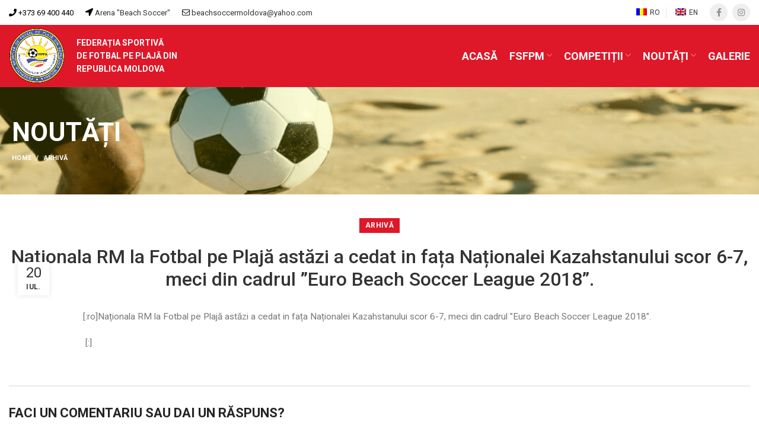

--- FILE ---
content_type: text/html; charset=UTF-8
request_url: https://www.beachsoccer.md/romana-nationala-rm-la-fotbal-pe-plaja-astazi-a-cedat-in-fata-nationalei-kazahstanului-scor-6-7-meci-din-cadrul-euro-beach-soccer-league-2018/
body_size: 13349
content:
<!DOCTYPE html>
<html lang="ro-RO">
<head>
	<meta charset="UTF-8">
	<link rel="profile" href="http://gmpg.org/xfn/11">
	<link rel="pingback" href="https://www.beachsoccer.md/xmlrpc.php">

			<script>window.MSInputMethodContext && document.documentMode && document.write('<script src="https://www.beachsoccer.md/wp-content/themes/fsfpm/js/libs/ie11CustomProperties.min.js"><\/script>');</script>
		<title>Naționala RM la Fotbal pe Plajă astăzi a cedat in fața Naționalei Kazahstanului scor 6-7, meci din cadrul ”Euro Beach Soccer League 2018”. &#8211; FSFPM</title>
<meta name='robots' content='max-image-preview:large' />
<link rel='dns-prefetch' href='//fonts.googleapis.com' />
<link rel="alternate" type="application/rss+xml" title="FSFPM &raquo; Flux" href="https://www.beachsoccer.md/feed/" />
<link rel="alternate" type="application/rss+xml" title="FSFPM &raquo; Flux comentarii" href="https://www.beachsoccer.md/comments/feed/" />
<link rel="alternate" type="application/rss+xml" title="Flux comentarii FSFPM &raquo; Naționala RM la Fotbal pe Plajă astăzi a cedat in fața Naționalei Kazahstanului scor 6-7, meci din cadrul ”Euro Beach Soccer League 2018”." href="https://www.beachsoccer.md/romana-nationala-rm-la-fotbal-pe-plaja-astazi-a-cedat-in-fata-nationalei-kazahstanului-scor-6-7-meci-din-cadrul-euro-beach-soccer-league-2018/feed/" />
<link rel="alternate" title="oEmbed (JSON)" type="application/json+oembed" href="https://www.beachsoccer.md/wp-json/oembed/1.0/embed?url=https%3A%2F%2Fwww.beachsoccer.md%2Fromana-nationala-rm-la-fotbal-pe-plaja-astazi-a-cedat-in-fata-nationalei-kazahstanului-scor-6-7-meci-din-cadrul-euro-beach-soccer-league-2018%2F" />
<link rel="alternate" title="oEmbed (XML)" type="text/xml+oembed" href="https://www.beachsoccer.md/wp-json/oembed/1.0/embed?url=https%3A%2F%2Fwww.beachsoccer.md%2Fromana-nationala-rm-la-fotbal-pe-plaja-astazi-a-cedat-in-fata-nationalei-kazahstanului-scor-6-7-meci-din-cadrul-euro-beach-soccer-league-2018%2F&#038;format=xml" />
<style id='wp-img-auto-sizes-contain-inline-css' type='text/css'>
img:is([sizes=auto i],[sizes^="auto," i]){contain-intrinsic-size:3000px 1500px}
/*# sourceURL=wp-img-auto-sizes-contain-inline-css */
</style>
<link rel='stylesheet' id='wp-block-library-css' href='https://www.beachsoccer.md/wp-includes/css/dist/block-library/style.min.css?ver=6.9' type='text/css' media='all' />
<style id='global-styles-inline-css' type='text/css'>
:root{--wp--preset--aspect-ratio--square: 1;--wp--preset--aspect-ratio--4-3: 4/3;--wp--preset--aspect-ratio--3-4: 3/4;--wp--preset--aspect-ratio--3-2: 3/2;--wp--preset--aspect-ratio--2-3: 2/3;--wp--preset--aspect-ratio--16-9: 16/9;--wp--preset--aspect-ratio--9-16: 9/16;--wp--preset--color--black: #000000;--wp--preset--color--cyan-bluish-gray: #abb8c3;--wp--preset--color--white: #ffffff;--wp--preset--color--pale-pink: #f78da7;--wp--preset--color--vivid-red: #cf2e2e;--wp--preset--color--luminous-vivid-orange: #ff6900;--wp--preset--color--luminous-vivid-amber: #fcb900;--wp--preset--color--light-green-cyan: #7bdcb5;--wp--preset--color--vivid-green-cyan: #00d084;--wp--preset--color--pale-cyan-blue: #8ed1fc;--wp--preset--color--vivid-cyan-blue: #0693e3;--wp--preset--color--vivid-purple: #9b51e0;--wp--preset--gradient--vivid-cyan-blue-to-vivid-purple: linear-gradient(135deg,rgb(6,147,227) 0%,rgb(155,81,224) 100%);--wp--preset--gradient--light-green-cyan-to-vivid-green-cyan: linear-gradient(135deg,rgb(122,220,180) 0%,rgb(0,208,130) 100%);--wp--preset--gradient--luminous-vivid-amber-to-luminous-vivid-orange: linear-gradient(135deg,rgb(252,185,0) 0%,rgb(255,105,0) 100%);--wp--preset--gradient--luminous-vivid-orange-to-vivid-red: linear-gradient(135deg,rgb(255,105,0) 0%,rgb(207,46,46) 100%);--wp--preset--gradient--very-light-gray-to-cyan-bluish-gray: linear-gradient(135deg,rgb(238,238,238) 0%,rgb(169,184,195) 100%);--wp--preset--gradient--cool-to-warm-spectrum: linear-gradient(135deg,rgb(74,234,220) 0%,rgb(151,120,209) 20%,rgb(207,42,186) 40%,rgb(238,44,130) 60%,rgb(251,105,98) 80%,rgb(254,248,76) 100%);--wp--preset--gradient--blush-light-purple: linear-gradient(135deg,rgb(255,206,236) 0%,rgb(152,150,240) 100%);--wp--preset--gradient--blush-bordeaux: linear-gradient(135deg,rgb(254,205,165) 0%,rgb(254,45,45) 50%,rgb(107,0,62) 100%);--wp--preset--gradient--luminous-dusk: linear-gradient(135deg,rgb(255,203,112) 0%,rgb(199,81,192) 50%,rgb(65,88,208) 100%);--wp--preset--gradient--pale-ocean: linear-gradient(135deg,rgb(255,245,203) 0%,rgb(182,227,212) 50%,rgb(51,167,181) 100%);--wp--preset--gradient--electric-grass: linear-gradient(135deg,rgb(202,248,128) 0%,rgb(113,206,126) 100%);--wp--preset--gradient--midnight: linear-gradient(135deg,rgb(2,3,129) 0%,rgb(40,116,252) 100%);--wp--preset--font-size--small: 13px;--wp--preset--font-size--medium: 20px;--wp--preset--font-size--large: 36px;--wp--preset--font-size--x-large: 42px;--wp--preset--spacing--20: 0.44rem;--wp--preset--spacing--30: 0.67rem;--wp--preset--spacing--40: 1rem;--wp--preset--spacing--50: 1.5rem;--wp--preset--spacing--60: 2.25rem;--wp--preset--spacing--70: 3.38rem;--wp--preset--spacing--80: 5.06rem;--wp--preset--shadow--natural: 6px 6px 9px rgba(0, 0, 0, 0.2);--wp--preset--shadow--deep: 12px 12px 50px rgba(0, 0, 0, 0.4);--wp--preset--shadow--sharp: 6px 6px 0px rgba(0, 0, 0, 0.2);--wp--preset--shadow--outlined: 6px 6px 0px -3px rgb(255, 255, 255), 6px 6px rgb(0, 0, 0);--wp--preset--shadow--crisp: 6px 6px 0px rgb(0, 0, 0);}:where(.is-layout-flex){gap: 0.5em;}:where(.is-layout-grid){gap: 0.5em;}body .is-layout-flex{display: flex;}.is-layout-flex{flex-wrap: wrap;align-items: center;}.is-layout-flex > :is(*, div){margin: 0;}body .is-layout-grid{display: grid;}.is-layout-grid > :is(*, div){margin: 0;}:where(.wp-block-columns.is-layout-flex){gap: 2em;}:where(.wp-block-columns.is-layout-grid){gap: 2em;}:where(.wp-block-post-template.is-layout-flex){gap: 1.25em;}:where(.wp-block-post-template.is-layout-grid){gap: 1.25em;}.has-black-color{color: var(--wp--preset--color--black) !important;}.has-cyan-bluish-gray-color{color: var(--wp--preset--color--cyan-bluish-gray) !important;}.has-white-color{color: var(--wp--preset--color--white) !important;}.has-pale-pink-color{color: var(--wp--preset--color--pale-pink) !important;}.has-vivid-red-color{color: var(--wp--preset--color--vivid-red) !important;}.has-luminous-vivid-orange-color{color: var(--wp--preset--color--luminous-vivid-orange) !important;}.has-luminous-vivid-amber-color{color: var(--wp--preset--color--luminous-vivid-amber) !important;}.has-light-green-cyan-color{color: var(--wp--preset--color--light-green-cyan) !important;}.has-vivid-green-cyan-color{color: var(--wp--preset--color--vivid-green-cyan) !important;}.has-pale-cyan-blue-color{color: var(--wp--preset--color--pale-cyan-blue) !important;}.has-vivid-cyan-blue-color{color: var(--wp--preset--color--vivid-cyan-blue) !important;}.has-vivid-purple-color{color: var(--wp--preset--color--vivid-purple) !important;}.has-black-background-color{background-color: var(--wp--preset--color--black) !important;}.has-cyan-bluish-gray-background-color{background-color: var(--wp--preset--color--cyan-bluish-gray) !important;}.has-white-background-color{background-color: var(--wp--preset--color--white) !important;}.has-pale-pink-background-color{background-color: var(--wp--preset--color--pale-pink) !important;}.has-vivid-red-background-color{background-color: var(--wp--preset--color--vivid-red) !important;}.has-luminous-vivid-orange-background-color{background-color: var(--wp--preset--color--luminous-vivid-orange) !important;}.has-luminous-vivid-amber-background-color{background-color: var(--wp--preset--color--luminous-vivid-amber) !important;}.has-light-green-cyan-background-color{background-color: var(--wp--preset--color--light-green-cyan) !important;}.has-vivid-green-cyan-background-color{background-color: var(--wp--preset--color--vivid-green-cyan) !important;}.has-pale-cyan-blue-background-color{background-color: var(--wp--preset--color--pale-cyan-blue) !important;}.has-vivid-cyan-blue-background-color{background-color: var(--wp--preset--color--vivid-cyan-blue) !important;}.has-vivid-purple-background-color{background-color: var(--wp--preset--color--vivid-purple) !important;}.has-black-border-color{border-color: var(--wp--preset--color--black) !important;}.has-cyan-bluish-gray-border-color{border-color: var(--wp--preset--color--cyan-bluish-gray) !important;}.has-white-border-color{border-color: var(--wp--preset--color--white) !important;}.has-pale-pink-border-color{border-color: var(--wp--preset--color--pale-pink) !important;}.has-vivid-red-border-color{border-color: var(--wp--preset--color--vivid-red) !important;}.has-luminous-vivid-orange-border-color{border-color: var(--wp--preset--color--luminous-vivid-orange) !important;}.has-luminous-vivid-amber-border-color{border-color: var(--wp--preset--color--luminous-vivid-amber) !important;}.has-light-green-cyan-border-color{border-color: var(--wp--preset--color--light-green-cyan) !important;}.has-vivid-green-cyan-border-color{border-color: var(--wp--preset--color--vivid-green-cyan) !important;}.has-pale-cyan-blue-border-color{border-color: var(--wp--preset--color--pale-cyan-blue) !important;}.has-vivid-cyan-blue-border-color{border-color: var(--wp--preset--color--vivid-cyan-blue) !important;}.has-vivid-purple-border-color{border-color: var(--wp--preset--color--vivid-purple) !important;}.has-vivid-cyan-blue-to-vivid-purple-gradient-background{background: var(--wp--preset--gradient--vivid-cyan-blue-to-vivid-purple) !important;}.has-light-green-cyan-to-vivid-green-cyan-gradient-background{background: var(--wp--preset--gradient--light-green-cyan-to-vivid-green-cyan) !important;}.has-luminous-vivid-amber-to-luminous-vivid-orange-gradient-background{background: var(--wp--preset--gradient--luminous-vivid-amber-to-luminous-vivid-orange) !important;}.has-luminous-vivid-orange-to-vivid-red-gradient-background{background: var(--wp--preset--gradient--luminous-vivid-orange-to-vivid-red) !important;}.has-very-light-gray-to-cyan-bluish-gray-gradient-background{background: var(--wp--preset--gradient--very-light-gray-to-cyan-bluish-gray) !important;}.has-cool-to-warm-spectrum-gradient-background{background: var(--wp--preset--gradient--cool-to-warm-spectrum) !important;}.has-blush-light-purple-gradient-background{background: var(--wp--preset--gradient--blush-light-purple) !important;}.has-blush-bordeaux-gradient-background{background: var(--wp--preset--gradient--blush-bordeaux) !important;}.has-luminous-dusk-gradient-background{background: var(--wp--preset--gradient--luminous-dusk) !important;}.has-pale-ocean-gradient-background{background: var(--wp--preset--gradient--pale-ocean) !important;}.has-electric-grass-gradient-background{background: var(--wp--preset--gradient--electric-grass) !important;}.has-midnight-gradient-background{background: var(--wp--preset--gradient--midnight) !important;}.has-small-font-size{font-size: var(--wp--preset--font-size--small) !important;}.has-medium-font-size{font-size: var(--wp--preset--font-size--medium) !important;}.has-large-font-size{font-size: var(--wp--preset--font-size--large) !important;}.has-x-large-font-size{font-size: var(--wp--preset--font-size--x-large) !important;}
/*# sourceURL=global-styles-inline-css */
</style>

<style id='classic-theme-styles-inline-css' type='text/css'>
/*! This file is auto-generated */
.wp-block-button__link{color:#fff;background-color:#32373c;border-radius:9999px;box-shadow:none;text-decoration:none;padding:calc(.667em + 2px) calc(1.333em + 2px);font-size:1.125em}.wp-block-file__button{background:#32373c;color:#fff;text-decoration:none}
/*# sourceURL=/wp-includes/css/classic-themes.min.css */
</style>
<link rel='stylesheet' id='trp-language-switcher-style-css' href='https://www.beachsoccer.md/wp-content/plugins/translatepress-multilingual/assets/css/trp-language-switcher.css?ver=2.7.9' type='text/css' media='all' />
<link rel='stylesheet' id='iksm-public-style-css' href='https://www.beachsoccer.md/wp-content/plugins/iks-menu/assets/css/public.css?ver=1.11.0' type='text/css' media='all' />
<link rel='stylesheet' id='elementor-frontend-css' href='https://www.beachsoccer.md/wp-content/plugins/elementor/assets/css/frontend-lite.min.css?ver=3.13.4' type='text/css' media='all' />
<link rel='stylesheet' id='eael-general-css' href='https://www.beachsoccer.md/wp-content/plugins/essential-addons-for-elementor-lite/assets/front-end/css/view/general.min.css?ver=5.7.4' type='text/css' media='all' />
<link rel='stylesheet' id='elementor-icons-css' href='https://www.beachsoccer.md/wp-content/plugins/elementor/assets/lib/eicons/css/elementor-icons.min.css?ver=5.20.0' type='text/css' media='all' />
<link rel='stylesheet' id='swiper-css' href='https://www.beachsoccer.md/wp-content/plugins/elementor/assets/lib/swiper/css/swiper.min.css?ver=5.3.6' type='text/css' media='all' />
<link rel='stylesheet' id='elementor-post-17-css' href='https://www.beachsoccer.md/wp-content/uploads/elementor/css/post-17.css?ver=1686126959' type='text/css' media='all' />
<link rel='stylesheet' id='elementor-global-css' href='https://www.beachsoccer.md/wp-content/uploads/elementor/css/global.css?ver=1686126959' type='text/css' media='all' />
<link rel='stylesheet' id='elementor-icons-shared-0-css' href='https://www.beachsoccer.md/wp-content/plugins/elementor/assets/lib/font-awesome/css/fontawesome.min.css?ver=5.15.3' type='text/css' media='all' />
<link rel='stylesheet' id='elementor-icons-fa-solid-css' href='https://www.beachsoccer.md/wp-content/plugins/elementor/assets/lib/font-awesome/css/solid.min.css?ver=5.15.3' type='text/css' media='all' />
<link rel='stylesheet' id='elementor-icons-fa-brands-css' href='https://www.beachsoccer.md/wp-content/plugins/elementor/assets/lib/font-awesome/css/brands.min.css?ver=5.15.3' type='text/css' media='all' />
<link rel='stylesheet' id='elementor-icons-fa-regular-css' href='https://www.beachsoccer.md/wp-content/plugins/elementor/assets/lib/font-awesome/css/regular.min.css?ver=5.15.3' type='text/css' media='all' />
<link rel='stylesheet' id='bootstrap-css' href='https://www.beachsoccer.md/wp-content/themes/fsfpm/css/bootstrap.min.css?ver=2.0' type='text/css' media='all' />
<link rel='stylesheet' id='woodmart-style-css' href='https://www.beachsoccer.md/wp-content/themes/fsfpm/css/parts/base.min.css?ver=2.0' type='text/css' media='all' />
<link rel='stylesheet' id='wd-blog-single-base-css' href='https://www.beachsoccer.md/wp-content/themes/fsfpm/css/parts/blog-single-base.min.css?ver=2.0' type='text/css' media='all' />
<link rel='stylesheet' id='wd-footer-sticky-css' href='https://www.beachsoccer.md/wp-content/themes/fsfpm/css/parts/footer-sticky.min.css?ver=2.0' type='text/css' media='all' />
<link rel='stylesheet' id='wd-footer-base-css' href='https://www.beachsoccer.md/wp-content/themes/fsfpm/css/parts/footer-base.min.css?ver=2.0' type='text/css' media='all' />
<link rel='stylesheet' id='wd-blog-base-css' href='https://www.beachsoccer.md/wp-content/themes/fsfpm/css/parts/blog-base.min.css?ver=2.0' type='text/css' media='all' />
<link rel='stylesheet' id='wd-wp-gutenberg-css' href='https://www.beachsoccer.md/wp-content/themes/fsfpm/css/parts/wp-gutenberg.min.css?ver=2.0' type='text/css' media='all' />
<link rel='stylesheet' id='wd-wpcf7-css' href='https://www.beachsoccer.md/wp-content/themes/fsfpm/css/parts/int-wpcf7.min.css?ver=2.0' type='text/css' media='all' />
<link rel='stylesheet' id='wd-elementor-base-css' href='https://www.beachsoccer.md/wp-content/themes/fsfpm/css/parts/int-elementor-base.min.css?ver=2.0' type='text/css' media='all' />
<link rel='stylesheet' id='wd-header-base-css' href='https://www.beachsoccer.md/wp-content/themes/fsfpm/css/parts/header-base.min.css?ver=2.0' type='text/css' media='all' />
<link rel='stylesheet' id='wd-mod-tools-css' href='https://www.beachsoccer.md/wp-content/themes/fsfpm/css/parts/mod-tools.min.css?ver=2.0' type='text/css' media='all' />
<link rel='stylesheet' id='wd-header-elements-base-css' href='https://www.beachsoccer.md/wp-content/themes/fsfpm/css/parts/header-el-base.min.css?ver=2.0' type='text/css' media='all' />
<link rel='stylesheet' id='wd-social-icons-css' href='https://www.beachsoccer.md/wp-content/themes/fsfpm/css/parts/el-social-icons.min.css?ver=2.0' type='text/css' media='all' />
<link rel='stylesheet' id='wd-page-title-css' href='https://www.beachsoccer.md/wp-content/themes/fsfpm/css/parts/page-title.min.css?ver=2.0' type='text/css' media='all' />
<link rel='stylesheet' id='wd-section-title-css' href='https://www.beachsoccer.md/wp-content/themes/fsfpm/css/parts/el-section-title.min.css?ver=2.0' type='text/css' media='all' />
<link rel='stylesheet' id='wd-info-box-css' href='https://www.beachsoccer.md/wp-content/themes/fsfpm/css/parts/el-info-box.min.css?ver=2.0' type='text/css' media='all' />
<link rel='stylesheet' id='wd-scroll-top-css' href='https://www.beachsoccer.md/wp-content/themes/fsfpm/css/parts/opt-scrolltotop.min.css?ver=2.0' type='text/css' media='all' />
<link rel='stylesheet' id='xts-style-header_954765-css' href='https://www.beachsoccer.md/wp-content/uploads/2022/05/xts-header_954765-1654016545.css?ver=2.0' type='text/css' media='all' />
<link rel='stylesheet' id='xts-style-theme_settings_default-css' href='https://www.beachsoccer.md/wp-content/uploads/2023/06/xts-theme_settings_default-1687938648.css?ver=2.0' type='text/css' media='all' />
<link rel='stylesheet' id='xts-google-fonts-css' href='https://fonts.googleapis.com/css?family=Roboto%3A400%2C700%2C100%2C500&#038;ver=2.0' type='text/css' media='all' />
<link rel='stylesheet' id='google-fonts-1-css' href='https://fonts.googleapis.com/css?family=Roboto+Slab%3A100%2C100italic%2C200%2C200italic%2C300%2C300italic%2C400%2C400italic%2C500%2C500italic%2C600%2C600italic%2C700%2C700italic%2C800%2C800italic%2C900%2C900italic&#038;display=auto&#038;subset=latin-ext&#038;ver=6.9' type='text/css' media='all' />
<link rel="preconnect" href="https://fonts.gstatic.com/" crossorigin><script type="text/javascript" src="https://www.beachsoccer.md/wp-includes/js/jquery/jquery.min.js?ver=3.7.1" id="jquery-core-js"></script>
<script type="text/javascript" src="https://www.beachsoccer.md/wp-includes/js/jquery/jquery-migrate.min.js?ver=3.4.1" id="jquery-migrate-js"></script>
<script type="text/javascript" id="jsjoomsportlivemacthes-js-extra">
/* <![CDATA[ */
var jslAjax = {"ajax_url":"https://www.beachsoccer.md/wp-admin/admin-ajax.php"};
//# sourceURL=jsjoomsportlivemacthes-js-extra
/* ]]> */
</script>
<script type="text/javascript" src="https://www.beachsoccer.md/wp-content/plugins/joomsport-sports-league-results-management/includes/../sportleague/assets/js/joomsport_live.js?ver=6.9" id="jsjoomsportlivemacthes-js"></script>
<script type="text/javascript" src="https://www.beachsoccer.md/wp-content/plugins/iks-menu/assets/js/public.js?ver=1.11.0" id="iksm-public-script-js"></script>
<script type="text/javascript" src="https://www.beachsoccer.md/wp-content/plugins/iks-menu/assets/js/menu.js?ver=1.11.0" id="iksm-menu-script-js"></script>
<script type="text/javascript" src="https://www.beachsoccer.md/wp-content/themes/fsfpm/js/libs/device.min.js?ver=2.0" id="wd-device-library-js"></script>
<link rel="https://api.w.org/" href="https://www.beachsoccer.md/wp-json/" /><link rel="alternate" title="JSON" type="application/json" href="https://www.beachsoccer.md/wp-json/wp/v2/posts/4320" /><link rel="EditURI" type="application/rsd+xml" title="RSD" href="https://www.beachsoccer.md/xmlrpc.php?rsd" />
<meta name="generator" content="WordPress 6.9" />
<link rel="canonical" href="https://www.beachsoccer.md/romana-nationala-rm-la-fotbal-pe-plaja-astazi-a-cedat-in-fata-nationalei-kazahstanului-scor-6-7-meci-din-cadrul-euro-beach-soccer-league-2018/" />
<link rel='shortlink' href='https://www.beachsoccer.md/?p=4320' />
<script type="text/javascript">
                var ajaxurl = "https://www.beachsoccer.md/wp-admin/admin-ajax.php";
              </script><link rel="alternate" hreflang="ro-RO" href="https://www.beachsoccer.md/romana-nationala-rm-la-fotbal-pe-plaja-astazi-a-cedat-in-fata-nationalei-kazahstanului-scor-6-7-meci-din-cadrul-euro-beach-soccer-league-2018/"/>
<link rel="alternate" hreflang="en-GB" href="https://www.beachsoccer.md/en/romana-nationala-rm-la-fotbal-pe-plaja-astazi-a-cedat-in-fata-nationalei-kazahstanului-scor-6-7-meci-din-cadrul-euro-beach-soccer-league-2018/"/>
<link rel="alternate" hreflang="ro" href="https://www.beachsoccer.md/romana-nationala-rm-la-fotbal-pe-plaja-astazi-a-cedat-in-fata-nationalei-kazahstanului-scor-6-7-meci-din-cadrul-euro-beach-soccer-league-2018/"/>
<link rel="alternate" hreflang="en" href="https://www.beachsoccer.md/en/romana-nationala-rm-la-fotbal-pe-plaja-astazi-a-cedat-in-fata-nationalei-kazahstanului-scor-6-7-meci-din-cadrul-euro-beach-soccer-league-2018/"/>
<style type="text/css" id="iksm-dynamic-style"></style><meta name="theme-color" content="">					<meta name="viewport" content="width=device-width, initial-scale=1.0, maximum-scale=1.0, user-scalable=no">
							
					<meta name="generator" content="Elementor 3.13.4; features: e_dom_optimization, e_optimized_assets_loading, e_optimized_css_loading, a11y_improvements, additional_custom_breakpoints; settings: css_print_method-external, google_font-enabled, font_display-auto">
<link rel="icon" href="https://www.beachsoccer.md/wp-content/uploads/2021/09/cropped-512x512-1-32x32.png" sizes="32x32" />
<link rel="icon" href="https://www.beachsoccer.md/wp-content/uploads/2021/09/cropped-512x512-1-192x192.png" sizes="192x192" />
<link rel="apple-touch-icon" href="https://www.beachsoccer.md/wp-content/uploads/2021/09/cropped-512x512-1-180x180.png" />
<meta name="msapplication-TileImage" content="https://www.beachsoccer.md/wp-content/uploads/2021/09/cropped-512x512-1-270x270.png" />
		<style type="text/css" id="wp-custom-css">
			.post-single-page .article-body-container {
    max-width: 1000px;
    margin-left: auto;
    margin-right: auto;
}		</style>
		<style>
		
		</style></head>

<body class="wp-singular post-template-default single single-post postid-4320 single-format-standard wp-theme-fsfpm translatepress-ro_RO wrapper-custom  form-style-square  form-border-width-2 sticky-footer-on categories-accordion-on woodmart-ajax-shop-on offcanvas-sidebar-mobile offcanvas-sidebar-tablet elementor-default elementor-kit-17">
				
	
	<div class="website-wrapper">
									<header class="whb-header whb-sticky-shadow whb-scroll-stick whb-sticky-real">
					<div class="whb-main-header">
	
<div class="whb-row whb-top-bar whb-not-sticky-row whb-without-bg whb-without-border whb-color-dark whb-flex-flex-middle whb-hidden-mobile">
	<div class="container">
		<div class="whb-flex-row whb-top-bar-inner">
			<div class="whb-column whb-col-left whb-visible-lg">
	
<div class="wd-header-text set-cont-mb-s reset-last-child  whb-text-element"><a style="font-size: 13px; color: #000;" href="tel:+37369400440"><i class="fa fa-phone"></i> +373 69 400 440</a></div>

<div class="wd-header-text set-cont-mb-s reset-last-child  whb-text-element"><p style="font-size: 13px; color: #000;"><i class="fa fa-location-arrow"></i><a href="https://goo.gl/maps/GnWLhv9WNrqRFGNo9"> Arena "Beach Soccer"</a></p></div>

<div class="wd-header-text set-cont-mb-s reset-last-child  whb-text-element"><p style="font-size: 13px; color: #000;"><i class="fa fa-envelope-o"></i> <a href="mailto:beachsoccermoldova@yahoo.com"> beachsoccermoldova@yahoo.com</a></p></div>
</div>
<div class="whb-column whb-col-center whb-visible-lg whb-empty-column">
	</div>
<div class="whb-column whb-col-right whb-visible-lg">
	<div class="wd-header-nav wd-header-secondary-nav text-right navigation-style-separated" role="navigation">
	<ul id="menu-lang" class="menu wd-nav wd-nav-secondary wd-style-separated"><li id="menu-item-96" class="trp-language-switcher-container menu-item menu-item-type-post_type menu-item-object-language_switcher current-language-menu-item menu-item-96 item-level-0 menu-item-design-default menu-simple-dropdown wd-event-hover"><a href="https://www.beachsoccer.md/romana-nationala-rm-la-fotbal-pe-plaja-astazi-a-cedat-in-fata-nationalei-kazahstanului-scor-6-7-meci-din-cadrul-euro-beach-soccer-league-2018/" class="woodmart-nav-link"><span class="nav-link-text"><span data-no-translation><img class="trp-flag-image" src="https://www.beachsoccer.md/wp-content/plugins/translatepress-multilingual/assets/images/flags/ro_RO.png" width="18" height="12" alt="ro_RO" title="Romanian"><span class="trp-ls-language-name">RO</span></span></span></a></li>
<li id="menu-item-194" class="trp-language-switcher-container menu-item menu-item-type-post_type menu-item-object-language_switcher menu-item-194 item-level-0 menu-item-design-default menu-simple-dropdown wd-event-hover"><a href="https://www.beachsoccer.md/en/romana-nationala-rm-la-fotbal-pe-plaja-astazi-a-cedat-in-fata-nationalei-kazahstanului-scor-6-7-meci-din-cadrul-euro-beach-soccer-league-2018/" class="woodmart-nav-link"><span class="nav-link-text"><span data-no-translation><img class="trp-flag-image" src="https://www.beachsoccer.md/wp-content/plugins/translatepress-multilingual/assets/images/flags/en_GB.png" width="18" height="12" alt="en_GB" title="English"><span class="trp-ls-language-name">EN</span></span></span></a></li>
</ul></div><!--END MAIN-NAV-->

			<div class="wd-social-icons woodmart-social-icons text-right icons-design-colored-alt icons-size- color-scheme-dark social-follow social-form-circle">
									<a rel="noopener noreferrer nofollow" href="https://www.facebook.com/beachsoccermoldova" target="_blank" class=" wd-social-icon social-facebook">
						<span class="wd-icon"></span>
											</a>
				
				
				
									<a rel="noopener noreferrer nofollow" href="https://www.instagram.com/explore/locations/230688707080565/federatia-sportiva-de-fotbal-pe-plaja-din-republica-moldova/" target="_blank" class=" wd-social-icon social-instagram">
						<span class="wd-icon"></span>
											</a>
				
				
				
				
				
				
				
				
				
				
				
				
				
				
								
								
				
								
				
			</div>

		</div>
<div class="whb-column whb-col-mobile whb-hidden-lg whb-empty-column">
	</div>
		</div>
	</div>
</div>

<div class="whb-row whb-general-header whb-sticky-row whb-with-bg whb-border-fullwidth whb-color-light whb-flex-flex-middle">
	<div class="container">
		<div class="whb-flex-row whb-general-header-inner">
			<div class="whb-column whb-col-left whb-visible-lg">
	<div class="site-logo 
">
	<a href="https://www.beachsoccer.md/" class="wd-logo wd-main-logo woodmart-logo woodmart-main-logo" rel="home">
		<img src="https://www.beachsoccer.md/wp-content/uploads/2021/07/logo-.png" alt="FSFPM" style="max-width: 500px;" />	</a>
	</div>

<div class="wd-header-text set-cont-mb-s reset-last-child  whb-text-element"><a href="/"><strong><span style="color: #ffffff;">FEDERAȚIA SPORTIVĂ</span></strong><br>
<strong><span style="color: #ffffff;">DE FOTBAL PE PLAJĂ DIN</span></strong><br>
<strong><span style="color: #ffffff;">REPUBLICA MOLDOVA</span></strong></a></div>
</div>
<div class="whb-column whb-col-center whb-visible-lg whb-empty-column">
	</div>
<div class="whb-column whb-col-right whb-visible-lg">
	<div class="wd-header-nav wd-header-main-nav text-left navigation-style-default" role="navigation">
	<ul id="menu-main" class="menu wd-nav wd-nav-main wd-style-default"><li id="menu-item-27" class="menu-item menu-item-type-post_type menu-item-object-page menu-item-home menu-item-27 item-level-0 menu-item-design-default menu-simple-dropdown wd-event-hover"><a href="https://www.beachsoccer.md/" class="woodmart-nav-link"><span class="nav-link-text">ACASĂ</span></a></li>
<li id="menu-item-710" class="menu-item menu-item-type-custom menu-item-object-custom menu-item-has-children menu-item-710 item-level-0 menu-item-design-default menu-simple-dropdown wd-event-hover"><a href="/despre-fsfpm/" class="woodmart-nav-link"><span class="nav-link-text">FSFPM</span></a><div class="color-scheme-dark wd-design-default wd-dropdown-menu wd-dropdown sub-menu-dropdown"><div class="container">
<ul class="wd-sub-menu sub-menu color-scheme-dark">
	<li id="menu-item-211" class="menu-item menu-item-type-post_type menu-item-object-page menu-item-211 item-level-1"><a href="https://www.beachsoccer.md/despre-fsfpm/" class="woodmart-nav-link">Despre FSFPM</a></li>
	<li id="menu-item-708" class="menu-item menu-item-type-post_type menu-item-object-page menu-item-708 item-level-1"><a href="https://www.beachsoccer.md/documente/" class="woodmart-nav-link">Documente</a></li>
	<li id="menu-item-209" class="menu-item menu-item-type-post_type menu-item-object-page menu-item-209 item-level-1"><a href="https://www.beachsoccer.md/membri/" class="woodmart-nav-link">Membri</a></li>
	<li id="menu-item-208" class="menu-item menu-item-type-post_type menu-item-object-page menu-item-208 item-level-1"><a href="https://www.beachsoccer.md/istoria/" class="woodmart-nav-link">Istoria</a></li>
</ul>
</div>
</div>
</li>
<li id="menu-item-153" class="menu-item menu-item-type-custom menu-item-object-custom menu-item-has-children menu-item-153 item-level-0 menu-item-design-default menu-simple-dropdown wd-event-hover"><a href="#" class="woodmart-nav-link"><span class="nav-link-text">COMPETIȚII</span></a><div class="color-scheme-dark wd-design-default wd-dropdown-menu wd-dropdown sub-menu-dropdown"><div class="container">
<ul class="wd-sub-menu sub-menu color-scheme-dark">
	<li id="menu-item-618" class="menu-item menu-item-type-post_type menu-item-object-page menu-item-618 item-level-1"><a href="https://www.beachsoccer.md/echipe/" class="woodmart-nav-link">Masculin</a></li>
	<li id="menu-item-181" class="menu-item menu-item-type-post_type menu-item-object-page menu-item-181 item-level-1"><a href="https://www.beachsoccer.md/feminin/" class="woodmart-nav-link">Feminin</a></li>
	<li id="menu-item-180" class="menu-item menu-item-type-post_type menu-item-object-page menu-item-180 item-level-1"><a href="https://www.beachsoccer.md/juniori/" class="woodmart-nav-link">Juniori</a></li>
	<li id="menu-item-7860" class="menu-item menu-item-type-post_type menu-item-object-page menu-item-7860 item-level-1"><a href="https://www.beachsoccer.md/echipe-copii/" class="woodmart-nav-link">Copii</a></li>
</ul>
</div>
</div>
</li>
<li id="menu-item-26" class="menu-item menu-item-type-post_type menu-item-object-page current_page_parent menu-item-has-children menu-item-26 item-level-0 menu-item-design-default menu-simple-dropdown wd-event-hover"><a href="https://www.beachsoccer.md/noutati/" class="woodmart-nav-link"><span class="nav-link-text">NOUTĂȚI</span></a><div class="color-scheme-dark wd-design-default wd-dropdown-menu wd-dropdown sub-menu-dropdown"><div class="container">
<ul class="wd-sub-menu sub-menu color-scheme-dark">
	<li id="menu-item-214" class="menu-item menu-item-type-taxonomy menu-item-object-category menu-item-214 item-level-1"><a href="https://www.beachsoccer.md/category/fsfpm/" class="woodmart-nav-link">FSFPM</a></li>
	<li id="menu-item-215" class="menu-item menu-item-type-taxonomy menu-item-object-category menu-item-215 item-level-1"><a href="https://www.beachsoccer.md/category/lot-national/" class="woodmart-nav-link">Lot Național</a></li>
	<li id="menu-item-213" class="menu-item menu-item-type-taxonomy menu-item-object-category menu-item-213 item-level-1"><a href="https://www.beachsoccer.md/category/competitii/" class="woodmart-nav-link">Competiții</a></li>
	<li id="menu-item-212" class="menu-item menu-item-type-taxonomy menu-item-object-category menu-item-212 item-level-1"><a href="https://www.beachsoccer.md/category/alte-stiri/" class="woodmart-nav-link">Alte știri</a></li>
	<li id="menu-item-7782" class="menu-item menu-item-type-taxonomy menu-item-object-category current-post-ancestor current-menu-parent current-post-parent menu-item-7782 item-level-1"><a href="https://www.beachsoccer.md/category/arhiva/" class="woodmart-nav-link">Arhivă</a></li>
</ul>
</div>
</div>
</li>
<li id="menu-item-721" class="menu-item menu-item-type-post_type menu-item-object-page menu-item-721 item-level-0 menu-item-design-default menu-simple-dropdown wd-event-hover"><a href="https://www.beachsoccer.md/galerie/" class="woodmart-nav-link"><span class="nav-link-text">Galerie</span></a></li>
</ul></div><!--END MAIN-NAV-->
</div>
<div class="whb-column whb-mobile-left whb-hidden-lg">
	<div class="wd-tools-element wd-header-mobile-nav wd-style-text woodmart-burger-icon">
	<a href="#" rel="nofollow">
		<span class="wd-tools-icon woodmart-burger">
					</span>
	
		<span class="wd-tools-text">Menu</span>
	</a>
</div><!--END wd-header-mobile-nav--></div>
<div class="whb-column whb-mobile-center whb-hidden-lg">
	<div class="site-logo 
">
	<a href="https://www.beachsoccer.md/" class="wd-logo wd-main-logo woodmart-logo woodmart-main-logo" rel="home">
		<img src="https://www.beachsoccer.md/wp-content/uploads/2021/07/logo-.png" alt="FSFPM" style="max-width: 140px;" />	</a>
	</div>
</div>
<div class="whb-column whb-mobile-right whb-hidden-lg">
	<div class="wd-header-nav wd-header-secondary-nav text-center navigation-style-default" role="navigation">
	<ul id="menu-lang-1" class="menu wd-nav wd-nav-secondary wd-style-default"><li class="trp-language-switcher-container menu-item menu-item-type-post_type menu-item-object-language_switcher current-language-menu-item menu-item-96 item-level-0 menu-item-design-default menu-simple-dropdown wd-event-hover"><a href="https://www.beachsoccer.md/romana-nationala-rm-la-fotbal-pe-plaja-astazi-a-cedat-in-fata-nationalei-kazahstanului-scor-6-7-meci-din-cadrul-euro-beach-soccer-league-2018/" class="woodmart-nav-link"><span class="nav-link-text"><span data-no-translation><img class="trp-flag-image" src="https://www.beachsoccer.md/wp-content/plugins/translatepress-multilingual/assets/images/flags/ro_RO.png" width="18" height="12" alt="ro_RO" title="Romanian"><span class="trp-ls-language-name">RO</span></span></span></a></li>
<li class="trp-language-switcher-container menu-item menu-item-type-post_type menu-item-object-language_switcher menu-item-194 item-level-0 menu-item-design-default menu-simple-dropdown wd-event-hover"><a href="https://www.beachsoccer.md/en/romana-nationala-rm-la-fotbal-pe-plaja-astazi-a-cedat-in-fata-nationalei-kazahstanului-scor-6-7-meci-din-cadrul-euro-beach-soccer-league-2018/" class="woodmart-nav-link"><span class="nav-link-text"><span data-no-translation><img class="trp-flag-image" src="https://www.beachsoccer.md/wp-content/plugins/translatepress-multilingual/assets/images/flags/en_GB.png" width="18" height="12" alt="en_GB" title="English"><span class="trp-ls-language-name">EN</span></span></span></a></li>
</ul></div><!--END MAIN-NAV-->
</div>
		</div>
	</div>
</div>
</div>
				</header>
			
								<div class="main-page-wrapper">
		
						<div class="page-title page-title-default title-size-small title-design-default color-scheme-light title-blog" style="">
					<div class="container">
													<h3 class="entry-title title">NOUTĂȚI</h3>
												<div class="breadcrumbs" xmlns:v="https://schema.org/"><a href="https://www.beachsoccer.md/" rel="v:url" property="v:title">Home</a> &raquo; <span><a rel="v:url" href="https://www.beachsoccer.md/category/arhiva/">Arhivă</a></span> &raquo; </div><!-- .breadcrumbs -->					</div>
				</div>
			
		<!-- MAIN CONTENT AREA -->
				<div class="container">
			<div class="row content-layout-wrapper align-items-start">
				


<div class="site-content col-lg-12 col-12 col-md-12" role="main">

				
				
<article id="post-4320" class="post-single-page post-4320 post type-post status-publish format-standard has-post-thumbnail hentry category-arhiva">
	<div class="article-inner">
									<div class="meta-post-categories wd-post-cat wd-style-with-bg"><a href="https://www.beachsoccer.md/category/arhiva/" rel="category tag">Arhivă</a></div>
			
							<h1 class="wd-entities-title title post-title">Naționala RM la Fotbal pe Plajă astăzi a cedat in fața Naționalei Kazahstanului scor 6-7, meci din cadrul ”Euro Beach Soccer League 2018”.</h1>
			
							<div class="entry-meta wd-entry-meta">
								<ul class="entry-meta-list">
									<li class="modified-date">
								<time class="updated" datetime="2021-09-17T14:11:15+03:00">
			17 septembrie 2021		</time>
							</li>

					
											<li class="meta-author">
												Posted by		
					<img alt='author-avatar' src='https://secure.gravatar.com/avatar/f19a944fa0c16cb6eb3c154b04e1d54b72d1a49870f7022b2d24a80598879069?s=32&#038;d=mm&#038;r=g' srcset='https://secure.gravatar.com/avatar/f19a944fa0c16cb6eb3c154b04e1d54b72d1a49870f7022b2d24a80598879069?s=64&#038;d=mm&#038;r=g 2x' class='avatar avatar-32 photo' height='32' width='32' decoding='async'/>		
		<a href="https://www.beachsoccer.md/author/admin/" rel="author">
			<span class="vcard author author_name">
				<span class="fn">admin</span>
			</span>
		</a>
								</li>
					
					
												</ul>
						</div><!-- .entry-meta -->
								<header class="entry-header">
									<figure id="carousel-852" class="entry-thumbnail">
																			
					</figure>
				
												<div class="post-date wd-post-date wd-style-with-bg woodmart-post-date" onclick="">
				<span class="post-date-day">
					20				</span>
				<span class="post-date-month">
					iul.				</span>
			</div>
						
			</header><!-- .entry-header -->

		<div class="article-body-container">
			
							<div class="entry-content wd-entry-content woodmart-entry-content">
					<p>[:ro]Naționala RM la Fotbal pe Plajă astăzi a cedat in fața Naționalei Kazahstanului scor 6-7, meci din cadrul ”Euro Beach Soccer League 2018”.</p>

<p>&nbsp;[:]</p>
									</div><!-- .entry-content -->
			
			
					</div>
	</div>
</article><!-- #post -->




				<div class="wd-single-footer"></div>

				
				
				
<div id="comments" class="comments-area">
	
		<div id="respond" class="comment-respond">
		<h3 id="reply-title" class="comment-reply-title">Faci un comentariu sau dai un răspuns? <small><a rel="nofollow" id="cancel-comment-reply-link" href="/romana-nationala-rm-la-fotbal-pe-plaja-astazi-a-cedat-in-fata-nationalei-kazahstanului-scor-6-7-meci-din-cadrul-euro-beach-soccer-league-2018/#respond" style="display:none;">Anulează răspunsul</a></small></h3><form action="https://www.beachsoccer.md/wp-comments-post.php" method="post" id="commentform" class="comment-form"><p class="comment-notes"><span id="email-notes">Adresa ta de email nu va fi publicată.</span> <span class="required-field-message">Câmpurile obligatorii sunt marcate cu <span class="required">*</span></span></p><p class="comment-form-comment"><label for="comment">Comentariu <span class="required">*</span></label> <textarea id="comment" name="comment" cols="45" rows="8" maxlength="65525" required></textarea></p><p class="comment-form-author"><label for="author">Nume <span class="required">*</span></label> <input id="author" name="author" type="text" value="" size="30" maxlength="245" autocomplete="name" required /></p>
<p class="comment-form-email"><label for="email">Email <span class="required">*</span></label> <input id="email" name="email" type="email" value="" size="30" maxlength="100" aria-describedby="email-notes" autocomplete="email" required /></p>
<p class="comment-form-url"><label for="url">Site web</label> <input id="url" name="url" type="url" value="" size="30" maxlength="200" autocomplete="url" /></p>
<p class="comment-form-cookies-consent"><input id="wp-comment-cookies-consent" name="wp-comment-cookies-consent" type="checkbox" value="yes" /> <label for="wp-comment-cookies-consent">Salvează-mi numele, emailul și site-ul web în acest navigator pentru data viitoare când o să comentez.</label></p>
<p class="form-submit"><input name="submit" type="submit" id="submit" class="submit" value="Publică comentariul" /> <input type='hidden' name='comment_post_ID' value='4320' id='comment_post_ID' />
<input type='hidden' name='comment_parent' id='comment_parent' value='0' />
</p></form>	</div><!-- #respond -->
	
</div><!-- #comments -->

		
</div><!-- .site-content -->



			</div><!-- .main-page-wrapper --> 
			</div> <!-- end row -->
	</div> <!-- end container -->

			<div class="wd-prefooter woodmart-prefooter">
			<div class="container">
									<style>.elementor-141 .elementor-element.elementor-element-dcd6d84:not(.elementor-motion-effects-element-type-background), .elementor-141 .elementor-element.elementor-element-dcd6d84 > .elementor-motion-effects-container > .elementor-motion-effects-layer{background-image:url("https://www.beachsoccer.md/wp-content/uploads/2021/08/WallpaperDog-17041482-min.jpg");background-size:cover;}.elementor-141 .elementor-element.elementor-element-dcd6d84 > .elementor-background-overlay{background-color:#FFFFFF;opacity:0.85;transition:background 0.3s, border-radius 0.3s, opacity 0.3s;}.elementor-141 .elementor-element.elementor-element-dcd6d84{transition:background 0.3s, border 0.3s, border-radius 0.3s, box-shadow 0.3s;margin:0px 0px -40px 0px;padding:80px 0px 80px 0px;}.elementor-141 .elementor-element.elementor-element-7dac094:not(.elementor-motion-effects-element-type-background) > .elementor-widget-wrap, .elementor-141 .elementor-element.elementor-element-7dac094 > .elementor-widget-wrap > .elementor-motion-effects-container > .elementor-motion-effects-layer{background-image:url("https://www.beachsoccer.md/wp-content/uploads/2021/08/bg-footer-min.png");background-position:center right;background-repeat:no-repeat;background-size:cover;}.elementor-141 .elementor-element.elementor-element-7dac094 > .elementor-element-populated{transition:background 0.3s, border 0.3s, border-radius 0.3s, box-shadow 0.3s;padding:40px 60px 40px 60px;}.elementor-141 .elementor-element.elementor-element-7dac094 > .elementor-element-populated > .elementor-background-overlay{transition:background 0.3s, border-radius 0.3s, opacity 0.3s;}.elementor-bc-flex-widget .elementor-141 .elementor-element.elementor-element-2d9a168.elementor-column .elementor-widget-wrap{align-items:center;}.elementor-141 .elementor-element.elementor-element-2d9a168.elementor-column.elementor-element[data-element_type="column"] > .elementor-widget-wrap.elementor-element-populated{align-content:center;align-items:center;}.elementor-141 .elementor-element.elementor-element-75a792a > .elementor-widget-container{padding:0% 0% 0% 0%;}.elementor-141 .elementor-element.elementor-element-232cf25{color:#FFFFFF;font-family:"Roboto", Sans-serif;font-size:15px;font-weight:500;}.elementor-bc-flex-widget .elementor-141 .elementor-element.elementor-element-9872467.elementor-column .elementor-widget-wrap{align-items:center;}.elementor-141 .elementor-element.elementor-element-9872467.elementor-column.elementor-element[data-element_type="column"] > .elementor-widget-wrap.elementor-element-populated{align-content:center;align-items:center;}.elementor-141 .elementor-element.elementor-element-0bf7961 .info-box-subtitle{font-size:16px;font-weight:500;}.elementor-141 .elementor-element.elementor-element-0bf7961 .info-box-title{text-transform:uppercase;letter-spacing:1px;}.elementor-141 .elementor-element.elementor-element-572c9ec .info-box-subtitle{font-size:16px;font-weight:500;}.elementor-141 .elementor-element.elementor-element-572c9ec .info-box-title{text-transform:uppercase;letter-spacing:1px;}.elementor-141 .elementor-element.elementor-element-e8f4150 .info-box-subtitle{font-size:16px;font-weight:500;}.elementor-141 .elementor-element.elementor-element-e8f4150 .info-box-title{text-transform:uppercase;letter-spacing:1px;}@media(min-width:768px){.elementor-141 .elementor-element.elementor-element-7dac094{width:40.797%;}.elementor-141 .elementor-element.elementor-element-eb40aee{width:29.361%;}.elementor-141 .elementor-element.elementor-element-2d9a168{width:70.639%;}.elementor-141 .elementor-element.elementor-element-9872467{width:59.203%;}}@media(min-width:1025px){.elementor-141 .elementor-element.elementor-element-dcd6d84:not(.elementor-motion-effects-element-type-background), .elementor-141 .elementor-element.elementor-element-dcd6d84 > .elementor-motion-effects-container > .elementor-motion-effects-layer{background-attachment:scroll;}}@media(max-width:1024px){.elementor-141 .elementor-element.elementor-element-7dac094:not(.elementor-motion-effects-element-type-background) > .elementor-widget-wrap, .elementor-141 .elementor-element.elementor-element-7dac094 > .elementor-widget-wrap > .elementor-motion-effects-container > .elementor-motion-effects-layer{background-position:center center;}}@media(max-width:767px){.elementor-141 .elementor-element.elementor-element-7dac094:not(.elementor-motion-effects-element-type-background) > .elementor-widget-wrap, .elementor-141 .elementor-element.elementor-element-7dac094 > .elementor-widget-wrap > .elementor-motion-effects-container > .elementor-motion-effects-layer{background-position:center center;}}</style>		<div data-elementor-type="wp-post" data-elementor-id="141" class="elementor elementor-141">
									<section class="elementor-section elementor-top-section elementor-element elementor-element-dcd6d84 elementor-section-full_width elementor-section-stretched elementor-section-height-default elementor-section-height-default wd-section-disabled" data-id="dcd6d84" data-element_type="section" data-settings="{&quot;stretch_section&quot;:&quot;section-stretched&quot;,&quot;background_background&quot;:&quot;classic&quot;}">
							<div class="elementor-background-overlay"></div>
							<div class="elementor-container elementor-column-gap-default">
					<div class="elementor-column elementor-col-50 elementor-top-column elementor-element elementor-element-7dac094" data-id="7dac094" data-element_type="column" data-settings="{&quot;background_background&quot;:&quot;classic&quot;}">
			<div class="elementor-widget-wrap elementor-element-populated">
								<section class="wd-negative-gap elementor-section elementor-inner-section elementor-element elementor-element-f40af50 elementor-section-boxed elementor-section-height-default elementor-section-height-default wd-section-disabled" data-id="f40af50" data-element_type="section">
						<div class="elementor-container elementor-column-gap-default">
					<div class="elementor-column elementor-col-50 elementor-inner-column elementor-element elementor-element-eb40aee" data-id="eb40aee" data-element_type="column">
			<div class="elementor-widget-wrap elementor-element-populated">
								<div class="elementor-element elementor-element-5c73677 elementor-widget elementor-widget-image" data-id="5c73677" data-element_type="widget" data-widget_type="image.default">
				<div class="elementor-widget-container">
			<style>/*! elementor - v3.13.3 - 28-05-2023 */
.elementor-widget-image{text-align:center}.elementor-widget-image a{display:inline-block}.elementor-widget-image a img[src$=".svg"]{width:48px}.elementor-widget-image img{vertical-align:middle;display:inline-block}</style>												<img width="311" height="312" src="https://www.beachsoccer.md/wp-content/uploads/2021/07/logo-.png" class="attachment-large size-large wp-image-25" alt="" loading="lazy" srcset="https://www.beachsoccer.md/wp-content/uploads/2021/07/logo-.png 311w, https://www.beachsoccer.md/wp-content/uploads/2021/07/logo--300x300.png 300w, https://www.beachsoccer.md/wp-content/uploads/2021/07/logo--150x150.png 150w" sizes="auto, (max-width: 311px) 100vw, 311px" />															</div>
				</div>
					</div>
		</div>
				<div class="elementor-column elementor-col-50 elementor-inner-column elementor-element elementor-element-2d9a168" data-id="2d9a168" data-element_type="column">
			<div class="elementor-widget-wrap elementor-element-populated">
								<div class="elementor-element elementor-element-838253c elementor-widget elementor-widget-wd_title" data-id="838253c" data-element_type="widget" data-widget_type="wd_title.default">
				<div class="elementor-widget-container">
					<div class="title-wrapper set-mb-s reset-last-child wd-title-color-white wd-title-style-default wd-title-size-default text-left">

			
			<div class="liner-continer">
				<h4 class="woodmart-title-container title wd-fontsize-l">FEDERAȚIA SPORTIVĂ <br />
DE FOTBAL PE PLAJĂ DIN <br />
REPUBLICA MOLDOVA</h4> 
							</div>

					</div>
				</div>
				</div>
					</div>
		</div>
							</div>
		</section>
				<section class="wd-negative-gap elementor-section elementor-inner-section elementor-element elementor-element-bf1b558 elementor-section-boxed elementor-section-height-default elementor-section-height-default wd-section-disabled" data-id="bf1b558" data-element_type="section">
						<div class="elementor-container elementor-column-gap-default">
					<div class="elementor-column elementor-col-100 elementor-inner-column elementor-element elementor-element-8ec849c" data-id="8ec849c" data-element_type="column">
			<div class="elementor-widget-wrap elementor-element-populated">
								<div class="elementor-element elementor-element-75a792a elementor-widget elementor-widget-wd_title" data-id="75a792a" data-element_type="widget" data-widget_type="wd_title.default">
				<div class="elementor-widget-container">
					<div class="title-wrapper set-mb-s reset-last-child wd-title-color-white wd-title-style-simple wd-title-size-default text-left">

			
			<div class="liner-continer">
				<h4 class="woodmart-title-container title wd-fontsize-l">Contacte</h4> 
							</div>

					</div>
				</div>
				</div>
				<div class="elementor-element elementor-element-232cf25 color-scheme-light text-left elementor-widget elementor-widget-text-editor" data-id="232cf25" data-element_type="widget" data-widget_type="text-editor.default">
				<div class="elementor-widget-container">
			<style>/*! elementor - v3.13.3 - 28-05-2023 */
.elementor-widget-text-editor.elementor-drop-cap-view-stacked .elementor-drop-cap{background-color:#69727d;color:#fff}.elementor-widget-text-editor.elementor-drop-cap-view-framed .elementor-drop-cap{color:#69727d;border:3px solid;background-color:transparent}.elementor-widget-text-editor:not(.elementor-drop-cap-view-default) .elementor-drop-cap{margin-top:8px}.elementor-widget-text-editor:not(.elementor-drop-cap-view-default) .elementor-drop-cap-letter{width:1em;height:1em}.elementor-widget-text-editor .elementor-drop-cap{float:left;text-align:center;line-height:1;font-size:50px}.elementor-widget-text-editor .elementor-drop-cap-letter{display:inline-block}</style>				<p><a href="tel:+37369400440"><i class="fa fa-phone"></i> +373 69 400 440</a></p><p><i class="fa fa-location-arrow"></i><a href="https://goo.gl/maps/GnWLhv9WNrqRFGNo9"> Arena &#8220;Beach Soccer&#8221;</a></p><p><i class="fa fa-envelope-o"></i> <a href="mailto:beachsoccermoldova@yahoo.com"> beachsoccermoldova@yahoo.com</a></p>						</div>
				</div>
					</div>
		</div>
							</div>
		</section>
					</div>
		</div>
				<div class="elementor-column elementor-col-50 elementor-top-column elementor-element elementor-element-9872467" data-id="9872467" data-element_type="column">
			<div class="elementor-widget-wrap elementor-element-populated">
								<section class="wd-negative-gap elementor-section elementor-inner-section elementor-element elementor-element-ae7d07f elementor-section-boxed elementor-section-height-default elementor-section-height-default wd-section-disabled" data-id="ae7d07f" data-element_type="section">
						<div class="elementor-container elementor-column-gap-default">
					<div class="elementor-column elementor-col-33 elementor-inner-column elementor-element elementor-element-aff071d" data-id="aff071d" data-element_type="column">
			<div class="elementor-widget-wrap elementor-element-populated">
								<div class="elementor-element elementor-element-0bf7961 elementor-widget elementor-widget-wd_infobox" data-id="0bf7961" data-element_type="widget" data-widget_type="wd_infobox.default">
				<div class="elementor-widget-container">
					<div class="info-box-wrapper">
			<div class="wd-info-box text-center box-icon-align-top box-style-base color-scheme- box-title-default woodmart-info-box cursor-pointer"onclick="window.open('https://dansicons.md/','_blank')">
									<div class="box-icon-wrapper  box-with-icon box-icon-simple">
						<div class="info-box-icon">
															<img src="https://www.beachsoccer.md/wp-content/uploads/elementor/thumbs/dansicons_-q7lwlfc5nbbhfrl05u3vbqdipfdr5in1xkwi4ry12g.png" title="dansicons" alt="dansicons" loading="lazy" />													</div>
					</div>
				
				<div class="info-box-content">
											<div class="info-box-subtitle subtitle-color-default subtitle-style-default wd-fontsize-xs"
							  data-elementor-setting-key="subtitle">
							Dansicons						</div>
					
											<h4						class="info-box-title title box-title-style-default wd-fontsize-m" data-elementor-setting-key="title">
								Partener oficial						</h4>
					
					<div class="info-box-inner set-cont-mb-s reset-last-child"
						 data-elementor-setting-key="content">
											</div>
	
									</div>
			</div>
		</div>
				</div>
				</div>
					</div>
		</div>
				<div class="elementor-column elementor-col-33 elementor-inner-column elementor-element elementor-element-0750afb" data-id="0750afb" data-element_type="column">
			<div class="elementor-widget-wrap elementor-element-populated">
								<div class="elementor-element elementor-element-572c9ec elementor-widget elementor-widget-wd_infobox" data-id="572c9ec" data-element_type="widget" data-widget_type="wd_infobox.default">
				<div class="elementor-widget-container">
					<div class="info-box-wrapper">
			<div class="wd-info-box text-center box-icon-align-top box-style-base color-scheme- box-title-default woodmart-info-box cursor-pointer"onclick="window.open('https://davidscapital.md/','_blank')">
									<div class="box-icon-wrapper  box-with-icon box-icon-simple">
						<div class="info-box-icon">
															<img src="https://www.beachsoccer.md/wp-content/uploads/elementor/thumbs/logo-big-gradient-1-q7lwrwg3ideq9ncy9somx4jhdhpcsl3y7bll0ye4g0.png" title="logo-big-gradient-1" alt="logo-big-gradient-1" loading="lazy" />													</div>
					</div>
				
				<div class="info-box-content">
											<div class="info-box-subtitle subtitle-color-default subtitle-style-default wd-fontsize-xs"
							  data-elementor-setting-key="subtitle">
							David's Capital						</div>
					
											<h4						class="info-box-title title box-title-style-default wd-fontsize-m" data-elementor-setting-key="title">
								Partener oficial						</h4>
					
					<div class="info-box-inner set-cont-mb-s reset-last-child"
						 data-elementor-setting-key="content">
											</div>
	
									</div>
			</div>
		</div>
				</div>
				</div>
					</div>
		</div>
				<div class="elementor-column elementor-col-33 elementor-inner-column elementor-element elementor-element-614d5d8" data-id="614d5d8" data-element_type="column">
			<div class="elementor-widget-wrap elementor-element-populated">
								<div class="elementor-element elementor-element-e8f4150 elementor-widget elementor-widget-wd_infobox" data-id="e8f4150" data-element_type="widget" data-widget_type="wd_infobox.default">
				<div class="elementor-widget-container">
					<div class="info-box-wrapper">
			<div class="wd-info-box text-center box-icon-align-top box-style-base color-scheme- box-title-default woodmart-info-box cursor-pointer"onclick="window.open('http://www.boviline.md/','_blank')">
									<div class="box-icon-wrapper  box-with-icon box-icon-simple">
						<div class="info-box-icon">
															<img src="https://www.beachsoccer.md/wp-content/uploads/elementor/thumbs/boviline_-e1630575749676-q7lwlh7u0ze22zi9uux4gpwfw74hkwuilu7h3bv8q0.png" title="boviline_" alt="boviline_" loading="lazy" />													</div>
					</div>
				
				<div class="info-box-content">
											<div class="info-box-subtitle subtitle-color-default subtitle-style-default wd-fontsize-xs"
							  data-elementor-setting-key="subtitle">
							BOVILINE						</div>
					
											<h4						class="info-box-title title box-title-style-default wd-fontsize-m" data-elementor-setting-key="title">
								Partener tehnic						</h4>
					
					<div class="info-box-inner set-cont-mb-s reset-last-child"
						 data-elementor-setting-key="content">
											</div>
	
									</div>
			</div>
		</div>
				</div>
				</div>
					</div>
		</div>
							</div>
		</section>
					</div>
		</div>
							</div>
		</section>
							</div>
									</div>
		</div>
	
			<footer class="footer-container color-scheme-dark">
										<div class="copyrights-wrapper copyrights-centered">
					<div class="container">
						<div class="min-footer">
							<div class="col-left set-cont-mb-s reset-last-child">
																	© 2021 FSFPM - Federația Sportivă de Fotbal pe Plajă din Republica Moldova															</div>
													</div>
					</div>
				</div>
					</footer>
	</div> <!-- end wrapper -->
<div class="wd-close-side woodmart-close-side"></div>
			<a href="#" class="scrollToTop"></a>
		<div class="mobile-nav wd-side-hidden wd-left wd-left"><ul id="menu-main-1" class="mobile-pages-menu wd-nav wd-nav-mobile wd-active site-mobile-menu"><li class="menu-item menu-item-type-post_type menu-item-object-page menu-item-home menu-item-27 item-level-0"><a href="https://www.beachsoccer.md/" class="woodmart-nav-link"><span class="nav-link-text">ACASĂ</span></a></li>
<li class="menu-item menu-item-type-custom menu-item-object-custom menu-item-has-children menu-item-710 item-level-0"><a href="/despre-fsfpm/" class="woodmart-nav-link"><span class="nav-link-text">FSFPM</span></a>
<ul class="wd-sub-menu sub-menu">
	<li class="menu-item menu-item-type-post_type menu-item-object-page menu-item-211 item-level-1"><a href="https://www.beachsoccer.md/despre-fsfpm/" class="woodmart-nav-link">Despre FSFPM</a></li>
	<li class="menu-item menu-item-type-post_type menu-item-object-page menu-item-708 item-level-1"><a href="https://www.beachsoccer.md/documente/" class="woodmart-nav-link">Documente</a></li>
	<li class="menu-item menu-item-type-post_type menu-item-object-page menu-item-209 item-level-1"><a href="https://www.beachsoccer.md/membri/" class="woodmart-nav-link">Membri</a></li>
	<li class="menu-item menu-item-type-post_type menu-item-object-page menu-item-208 item-level-1"><a href="https://www.beachsoccer.md/istoria/" class="woodmart-nav-link">Istoria</a></li>
</ul>
</li>
<li class="menu-item menu-item-type-custom menu-item-object-custom menu-item-has-children menu-item-153 item-level-0"><a href="#" class="woodmart-nav-link"><span class="nav-link-text">COMPETIȚII</span></a>
<ul class="wd-sub-menu sub-menu">
	<li class="menu-item menu-item-type-post_type menu-item-object-page menu-item-618 item-level-1"><a href="https://www.beachsoccer.md/echipe/" class="woodmart-nav-link">Masculin</a></li>
	<li class="menu-item menu-item-type-post_type menu-item-object-page menu-item-181 item-level-1"><a href="https://www.beachsoccer.md/feminin/" class="woodmart-nav-link">Feminin</a></li>
	<li class="menu-item menu-item-type-post_type menu-item-object-page menu-item-180 item-level-1"><a href="https://www.beachsoccer.md/juniori/" class="woodmart-nav-link">Juniori</a></li>
	<li class="menu-item menu-item-type-post_type menu-item-object-page menu-item-7860 item-level-1"><a href="https://www.beachsoccer.md/echipe-copii/" class="woodmart-nav-link">Copii</a></li>
</ul>
</li>
<li class="menu-item menu-item-type-post_type menu-item-object-page current_page_parent menu-item-has-children menu-item-26 item-level-0"><a href="https://www.beachsoccer.md/noutati/" class="woodmart-nav-link"><span class="nav-link-text">NOUTĂȚI</span></a>
<ul class="wd-sub-menu sub-menu">
	<li class="menu-item menu-item-type-taxonomy menu-item-object-category menu-item-214 item-level-1"><a href="https://www.beachsoccer.md/category/fsfpm/" class="woodmart-nav-link">FSFPM</a></li>
	<li class="menu-item menu-item-type-taxonomy menu-item-object-category menu-item-215 item-level-1"><a href="https://www.beachsoccer.md/category/lot-national/" class="woodmart-nav-link">Lot Național</a></li>
	<li class="menu-item menu-item-type-taxonomy menu-item-object-category menu-item-213 item-level-1"><a href="https://www.beachsoccer.md/category/competitii/" class="woodmart-nav-link">Competiții</a></li>
	<li class="menu-item menu-item-type-taxonomy menu-item-object-category menu-item-212 item-level-1"><a href="https://www.beachsoccer.md/category/alte-stiri/" class="woodmart-nav-link">Alte știri</a></li>
	<li class="menu-item menu-item-type-taxonomy menu-item-object-category current-post-ancestor current-menu-parent current-post-parent menu-item-7782 item-level-1"><a href="https://www.beachsoccer.md/category/arhiva/" class="woodmart-nav-link">Arhivă</a></li>
</ul>
</li>
<li class="menu-item menu-item-type-post_type menu-item-object-page menu-item-721 item-level-0"><a href="https://www.beachsoccer.md/galerie/" class="woodmart-nav-link"><span class="nav-link-text">Galerie</span></a></li>
</ul>
		</div><!--END MOBILE-NAV--><template id="tp-language" data-tp-language="ro_RO"></template><script type="speculationrules">
{"prefetch":[{"source":"document","where":{"and":[{"href_matches":"/*"},{"not":{"href_matches":["/wp-*.php","/wp-admin/*","/wp-content/uploads/*","/wp-content/*","/wp-content/plugins/*","/wp-content/themes/fsfpm/*","/*\\?(.+)"]}},{"not":{"selector_matches":"a[rel~=\"nofollow\"]"}},{"not":{"selector_matches":".no-prefetch, .no-prefetch a"}}]},"eagerness":"conservative"}]}
</script>
<script type="text/javascript" src="https://www.beachsoccer.md/wp-content/plugins/contact-form-7/includes/swv/js/index.js?ver=5.9.5" id="swv-js"></script>
<script type="text/javascript" id="contact-form-7-js-extra">
/* <![CDATA[ */
var wpcf7 = {"api":{"root":"https://www.beachsoccer.md/wp-json/","namespace":"contact-form-7/v1"}};
//# sourceURL=contact-form-7-js-extra
/* ]]> */
</script>
<script type="text/javascript" src="https://www.beachsoccer.md/wp-content/plugins/contact-form-7/includes/js/index.js?ver=5.9.5" id="contact-form-7-js"></script>
<script type="text/javascript" src="https://www.beachsoccer.md/wp-includes/js/comment-reply.min.js?ver=6.9" id="comment-reply-js" async="async" data-wp-strategy="async" fetchpriority="low"></script>
<script type="text/javascript" src="https://www.beachsoccer.md/wp-content/plugins/elementor/assets/js/webpack.runtime.min.js?ver=3.13.4" id="elementor-webpack-runtime-js"></script>
<script type="text/javascript" src="https://www.beachsoccer.md/wp-content/plugins/elementor/assets/js/frontend-modules.min.js?ver=3.13.4" id="elementor-frontend-modules-js"></script>
<script type="text/javascript" src="https://www.beachsoccer.md/wp-content/plugins/elementor/assets/lib/waypoints/waypoints.min.js?ver=4.0.2" id="elementor-waypoints-js"></script>
<script type="text/javascript" src="https://www.beachsoccer.md/wp-includes/js/jquery/ui/core.min.js?ver=1.13.3" id="jquery-ui-core-js"></script>
<script type="text/javascript" id="elementor-frontend-js-before">
/* <![CDATA[ */
var elementorFrontendConfig = {"environmentMode":{"edit":false,"wpPreview":false,"isScriptDebug":false},"i18n":{"shareOnFacebook":"Partajeaz\u0103 pe Facebook","shareOnTwitter":"Partajeaz\u0103 pe Twitter","pinIt":"Partajeaz\u0103 pe Pinterest","download":"Descarc\u0103","downloadImage":"Descarc\u0103 imaginea","fullscreen":"Ecran \u00eentreg","zoom":"M\u0103re\u0219te","share":"Partajeaz\u0103","playVideo":"Ruleaz\u0103 videoul","previous":"Anterioar\u0103","next":"Urm\u0103toare","close":"\u00cenchide"},"is_rtl":false,"breakpoints":{"xs":0,"sm":480,"md":768,"lg":1025,"xl":1440,"xxl":1600},"responsive":{"breakpoints":{"mobile":{"label":"Portret mobil","value":767,"default_value":767,"direction":"max","is_enabled":true},"mobile_extra":{"label":"Mobile Landscape","value":880,"default_value":880,"direction":"max","is_enabled":false},"tablet":{"label":"Tablet Portrait","value":1024,"default_value":1024,"direction":"max","is_enabled":true},"tablet_extra":{"label":"Tablet Landscape","value":1200,"default_value":1200,"direction":"max","is_enabled":false},"laptop":{"label":"Laptop","value":1366,"default_value":1366,"direction":"max","is_enabled":false},"widescreen":{"label":"Ecran lat","value":2400,"default_value":2400,"direction":"min","is_enabled":false}}},"version":"3.13.4","is_static":false,"experimentalFeatures":{"e_dom_optimization":true,"e_optimized_assets_loading":true,"e_optimized_css_loading":true,"a11y_improvements":true,"additional_custom_breakpoints":true,"landing-pages":true},"urls":{"assets":"https:\/\/www.beachsoccer.md\/wp-content\/plugins\/elementor\/assets\/"},"swiperClass":"swiper-container","settings":{"page":[],"editorPreferences":[]},"kit":{"active_breakpoints":["viewport_mobile","viewport_tablet"],"global_image_lightbox":"yes","lightbox_enable_counter":"yes","lightbox_enable_fullscreen":"yes","lightbox_enable_zoom":"yes","lightbox_enable_share":"yes","lightbox_title_src":"title","lightbox_description_src":"description"},"post":{"id":4320,"title":"Na%C8%9Bionala%20RM%20la%20Fotbal%20pe%20Plaj%C4%83%20ast%C4%83zi%20a%20cedat%20in%20fa%C8%9Ba%20Na%C8%9Bionalei%20Kazahstanului%20scor%206-7%2C%20meci%20din%20cadrul%20%E2%80%9DEuro%20Beach%20Soccer%20League%202018%E2%80%9D.%20%E2%80%93%20FSFPM","excerpt":"","featuredImage":false}};
var elementorFrontendConfig = {"environmentMode":{"edit":false,"wpPreview":false,"isScriptDebug":false},"i18n":{"shareOnFacebook":"Partajeaz\u0103 pe Facebook","shareOnTwitter":"Partajeaz\u0103 pe Twitter","pinIt":"Partajeaz\u0103 pe Pinterest","download":"Descarc\u0103","downloadImage":"Descarc\u0103 imaginea","fullscreen":"Ecran \u00eentreg","zoom":"M\u0103re\u0219te","share":"Partajeaz\u0103","playVideo":"Ruleaz\u0103 videoul","previous":"Anterioar\u0103","next":"Urm\u0103toare","close":"\u00cenchide"},"is_rtl":false,"breakpoints":{"xs":0,"sm":480,"md":768,"lg":1025,"xl":1440,"xxl":1600},"responsive":{"breakpoints":{"mobile":{"label":"Portret mobil","value":767,"default_value":767,"direction":"max","is_enabled":true},"mobile_extra":{"label":"Mobile Landscape","value":880,"default_value":880,"direction":"max","is_enabled":false},"tablet":{"label":"Tablet Portrait","value":1024,"default_value":1024,"direction":"max","is_enabled":true},"tablet_extra":{"label":"Tablet Landscape","value":1200,"default_value":1200,"direction":"max","is_enabled":false},"laptop":{"label":"Laptop","value":1366,"default_value":1366,"direction":"max","is_enabled":false},"widescreen":{"label":"Ecran lat","value":2400,"default_value":2400,"direction":"min","is_enabled":false}}},"version":"3.13.4","is_static":false,"experimentalFeatures":{"e_dom_optimization":true,"e_optimized_assets_loading":true,"e_optimized_css_loading":true,"a11y_improvements":true,"additional_custom_breakpoints":true,"landing-pages":true},"urls":{"assets":"https:\/\/www.beachsoccer.md\/wp-content\/plugins\/elementor\/assets\/"},"swiperClass":"swiper-container","settings":{"page":[],"editorPreferences":[]},"kit":{"active_breakpoints":["viewport_mobile","viewport_tablet"],"global_image_lightbox":"yes","lightbox_enable_counter":"yes","lightbox_enable_fullscreen":"yes","lightbox_enable_zoom":"yes","lightbox_enable_share":"yes","lightbox_title_src":"title","lightbox_description_src":"description"},"post":{"id":4320,"title":"Na%C8%9Bionala%20RM%20la%20Fotbal%20pe%20Plaj%C4%83%20ast%C4%83zi%20a%20cedat%20in%20fa%C8%9Ba%20Na%C8%9Bionalei%20Kazahstanului%20scor%206-7%2C%20meci%20din%20cadrul%20%E2%80%9DEuro%20Beach%20Soccer%20League%202018%E2%80%9D.%20%E2%80%93%20FSFPM","excerpt":"","featuredImage":false}};
//# sourceURL=elementor-frontend-js-before
/* ]]> */
</script>
<script type="text/javascript" src="https://www.beachsoccer.md/wp-content/plugins/elementor/assets/js/frontend.min.js?ver=3.13.4" id="elementor-frontend-js"></script>
<script type="text/javascript" src="https://www.beachsoccer.md/wp-content/themes/fsfpm/js/libs/cookie.min.js?ver=2.0" id="wd-cookie-library-js"></script>
<script type="text/javascript" id="woodmart-theme-js-extra">
/* <![CDATA[ */
var woodmart_settings = {"menu_storage_key":"woodmart_86b0f0360fc19c4d2ef326aab327deb6","ajax_dropdowns_save":"1","photoswipe_close_on_scroll":"1","woocommerce_ajax_add_to_cart":"","variation_gallery_storage_method":"old","elementor_no_gap":"enabled","adding_to_cart":"Processing","added_to_cart":"Product was successfully added to your cart.","continue_shopping":"Continue shopping","view_cart":"View Cart","go_to_checkout":"Checkout","loading":"Loading...","countdown_days":"days","countdown_hours":"hr","countdown_mins":"min","countdown_sec":"sc","cart_url":"","ajaxurl":"https://www.beachsoccer.md/wp-admin/admin-ajax.php","add_to_cart_action":"widget","added_popup":"no","categories_toggle":"yes","enable_popup":"no","popup_delay":"2000","popup_event":"time","popup_scroll":"1000","popup_pages":"0","promo_popup_hide_mobile":"yes","product_images_captions":"no","ajax_add_to_cart":"1","all_results":"View all results","product_gallery":{"images_slider":true,"thumbs_slider":{"enabled":true,"position":"bottom","items":{"desktop":4,"tablet_landscape":3,"tablet":4,"mobile":3,"vertical_items":3}}},"zoom_enable":"yes","ajax_scroll":"yes","ajax_scroll_class":".main-page-wrapper","ajax_scroll_offset":"100","infinit_scroll_offset":"300","product_slider_auto_height":"no","price_filter_action":"click","product_slider_autoplay":"","close":"Close (Esc)","share_fb":"Share on Facebook","pin_it":"Pin it","tweet":"Tweet","download_image":"Download image","cookies_version":"1","header_banner_version":"1","promo_version":"1","header_banner_close_btn":"yes","header_banner_enabled":"no","whb_header_clone":"\n    \u003Cdiv class=\"whb-sticky-header whb-clone whb-main-header \u003C%wrapperClasses%\u003E\"\u003E\n        \u003Cdiv class=\"\u003C%cloneClass%\u003E\"\u003E\n            \u003Cdiv class=\"container\"\u003E\n                \u003Cdiv class=\"whb-flex-row whb-general-header-inner\"\u003E\n                    \u003Cdiv class=\"whb-column whb-col-left whb-visible-lg\"\u003E\n                        \u003C%.site-logo%\u003E\n                    \u003C/div\u003E\n                    \u003Cdiv class=\"whb-column whb-col-center whb-visible-lg\"\u003E\n                        \u003C%.wd-header-main-nav%\u003E\n                    \u003C/div\u003E\n                    \u003Cdiv class=\"whb-column whb-col-right whb-visible-lg\"\u003E\n                        \u003C%.wd-header-my-account%\u003E\n                        \u003C%.wd-header-search:not(.wd-header-search-mobile)%\u003E\n\t\t\t\t\t\t\u003C%.wd-header-wishlist%\u003E\n                        \u003C%.wd-header-compare%\u003E\n                        \u003C%.wd-header-cart%\u003E\n                        \u003C%.wd-header-fs-nav%\u003E\n                    \u003C/div\u003E\n                    \u003C%.whb-mobile-left%\u003E\n                    \u003C%.whb-mobile-center%\u003E\n                    \u003C%.whb-mobile-right%\u003E\n                \u003C/div\u003E\n            \u003C/div\u003E\n        \u003C/div\u003E\n    \u003C/div\u003E\n","pjax_timeout":"5000","split_nav_fix":"","shop_filters_close":"no","woo_installed":"","base_hover_mobile_click":"no","centered_gallery_start":"1","quickview_in_popup_fix":"","one_page_menu_offset":"150","hover_width_small":"1","is_multisite":"","current_blog_id":"1","swatches_scroll_top_desktop":"no","swatches_scroll_top_mobile":"no","lazy_loading_offset":"0","add_to_cart_action_timeout":"no","add_to_cart_action_timeout_number":"3","single_product_variations_price":"no","google_map_style_text":"Custom style","quick_shop":"yes","sticky_product_details_offset":"150","preloader_delay":"300","comment_images_upload_size_text":"Some files are too large. Allowed file size is 1 Mo.","comment_images_count_text":"You can upload up to 3 images to your review.","comment_images_upload_mimes_text":"You are allowed to upload images only in png, jpeg formats.","comment_images_added_count_text":"Added %s image(s)","comment_images_upload_size":"1048576","comment_images_count":"3","search_input_padding":"no","comment_images_upload_mimes":{"jpg|jpeg|jpe":"image/jpeg","png":"image/png"},"home_url":"https://www.beachsoccer.md/","shop_url":"","age_verify":"no","age_verify_expires":"30","cart_redirect_after_add":"","swatches_labels_name":"no","product_categories_placeholder":"Select a category","product_categories_no_results":"No matches found","cart_hash_key":"wc_cart_hash_123dd3bd8f567aff7e48e02e57b930c1","fragment_name":"wc_fragments_123dd3bd8f567aff7e48e02e57b930c1","photoswipe_template":"\u003Cdiv class=\"pswp\" aria-hidden=\"true\" role=\"dialog\" tabindex=\"-1\"\u003E\u003Cdiv class=\"pswp__bg\"\u003E\u003C/div\u003E\u003Cdiv class=\"pswp__scroll-wrap\"\u003E\u003Cdiv class=\"pswp__container\"\u003E\u003Cdiv class=\"pswp__item\"\u003E\u003C/div\u003E\u003Cdiv class=\"pswp__item\"\u003E\u003C/div\u003E\u003Cdiv class=\"pswp__item\"\u003E\u003C/div\u003E\u003C/div\u003E\u003Cdiv class=\"pswp__ui pswp__ui--hidden\"\u003E\u003Cdiv class=\"pswp__top-bar\"\u003E\u003Cdiv class=\"pswp__counter\"\u003E\u003C/div\u003E\u003Cbutton class=\"pswp__button pswp__button--close\" title=\"Close (Esc)\"\u003E\u003C/button\u003E \u003Cbutton class=\"pswp__button pswp__button--share\" title=\"Share\"\u003E\u003C/button\u003E \u003Cbutton class=\"pswp__button pswp__button--fs\" title=\"Toggle fullscreen\"\u003E\u003C/button\u003E \u003Cbutton class=\"pswp__button pswp__button--zoom\" title=\"Zoom in/out\"\u003E\u003C/button\u003E\u003Cdiv class=\"pswp__preloader\"\u003E\u003Cdiv class=\"pswp__preloader__icn\"\u003E\u003Cdiv class=\"pswp__preloader__cut\"\u003E\u003Cdiv class=\"pswp__preloader__donut\"\u003E\u003C/div\u003E\u003C/div\u003E\u003C/div\u003E\u003C/div\u003E\u003C/div\u003E\u003Cdiv class=\"pswp__share-modal pswp__share-modal--hidden pswp__single-tap\"\u003E\u003Cdiv class=\"pswp__share-tooltip\"\u003E\u003C/div\u003E\u003C/div\u003E\u003Cbutton class=\"pswp__button pswp__button--arrow--left\" title=\"Previous (arrow left)\"\u003E\u003C/button\u003E \u003Cbutton class=\"pswp__button pswp__button--arrow--right\" title=\"Next (arrow right)\u003E\"\u003E\u003C/button\u003E\u003Cdiv class=\"pswp__caption\"\u003E\u003Cdiv class=\"pswp__caption__center\"\u003E\u003C/div\u003E\u003C/div\u003E\u003C/div\u003E\u003C/div\u003E\u003C/div\u003E","load_more_button_page_url":"yes","menu_item_hover_to_click_on_responsive":"no","clear_menu_offsets_on_resize":"yes","three_sixty_framerate":"60","site_width":"1440","combined_css":"no","slider_distortion_effect":"sliderWithNoise"};
var woodmart_page_css = {"wd-blog-single-base-css":"https://www.beachsoccer.md/wp-content/themes/fsfpm/css/parts/blog-single-base.min.css","wd-footer-sticky-css":"https://www.beachsoccer.md/wp-content/themes/fsfpm/css/parts/footer-sticky.min.css","wd-footer-base-css":"https://www.beachsoccer.md/wp-content/themes/fsfpm/css/parts/footer-base.min.css","wd-blog-base-css":"https://www.beachsoccer.md/wp-content/themes/fsfpm/css/parts/blog-base.min.css","wd-wp-gutenberg-css":"https://www.beachsoccer.md/wp-content/themes/fsfpm/css/parts/wp-gutenberg.min.css","wd-wpcf7-css":"https://www.beachsoccer.md/wp-content/themes/fsfpm/css/parts/int-wpcf7.min.css","wd-elementor-base-css":"https://www.beachsoccer.md/wp-content/themes/fsfpm/css/parts/int-elementor-base.min.css","wd-header-base-css":"https://www.beachsoccer.md/wp-content/themes/fsfpm/css/parts/header-base.min.css","wd-mod-tools-css":"https://www.beachsoccer.md/wp-content/themes/fsfpm/css/parts/mod-tools.min.css","wd-header-elements-base-css":"https://www.beachsoccer.md/wp-content/themes/fsfpm/css/parts/header-el-base.min.css","wd-social-icons-css":"https://www.beachsoccer.md/wp-content/themes/fsfpm/css/parts/el-social-icons.min.css","wd-page-title-css":"https://www.beachsoccer.md/wp-content/themes/fsfpm/css/parts/page-title.min.css","wd-section-title-css":"https://www.beachsoccer.md/wp-content/themes/fsfpm/css/parts/el-section-title.min.css","wd-info-box-css":"https://www.beachsoccer.md/wp-content/themes/fsfpm/css/parts/el-info-box.min.css","wd-scroll-top-css":"https://www.beachsoccer.md/wp-content/themes/fsfpm/css/parts/opt-scrolltotop.min.css"};
var woodmart_variation_gallery_data = [];
//# sourceURL=woodmart-theme-js-extra
/* ]]> */
</script>
<script type="text/javascript" src="https://www.beachsoccer.md/wp-content/themes/fsfpm/js/scripts/global/helpers.min.js?ver=2.0" id="woodmart-theme-js"></script>
<script type="text/javascript" src="https://www.beachsoccer.md/wp-content/themes/fsfpm/js/scripts/wc/woocommerceNotices.min.js?ver=2.0" id="wd-woocommerce-notices-js"></script>
<script type="text/javascript" id="eael-general-js-extra">
/* <![CDATA[ */
var localize = {"ajaxurl":"https://www.beachsoccer.md/wp-admin/admin-ajax.php","nonce":"9dc58f5bca","i18n":{"added":"Added ","compare":"Compare","loading":"Loading..."},"eael_translate_text":{"required_text":"is a required field","invalid_text":"Invalid","billing_text":"Billing","shipping_text":"Shipping","fg_mfp_counter_text":"of"},"page_permalink":"https://www.beachsoccer.md/romana-nationala-rm-la-fotbal-pe-plaja-astazi-a-cedat-in-fata-nationalei-kazahstanului-scor-6-7-meci-din-cadrul-euro-beach-soccer-league-2018/","cart_redirectition":"","cart_page_url":"","el_breakpoints":{"mobile":{"label":"Portret mobil","value":767,"default_value":767,"direction":"max","is_enabled":true},"mobile_extra":{"label":"Mobile Landscape","value":880,"default_value":880,"direction":"max","is_enabled":false},"tablet":{"label":"Tablet Portrait","value":1024,"default_value":1024,"direction":"max","is_enabled":true},"tablet_extra":{"label":"Tablet Landscape","value":1200,"default_value":1200,"direction":"max","is_enabled":false},"laptop":{"label":"Laptop","value":1366,"default_value":1366,"direction":"max","is_enabled":false},"widescreen":{"label":"Ecran lat","value":2400,"default_value":2400,"direction":"min","is_enabled":false}}};
//# sourceURL=eael-general-js-extra
/* ]]> */
</script>
<script type="text/javascript" src="https://www.beachsoccer.md/wp-content/plugins/essential-addons-for-elementor-lite/assets/front-end/js/view/general.min.js?ver=5.7.4" id="eael-general-js"></script>
<script type="text/javascript" src="https://www.beachsoccer.md/wp-includes/js/imagesloaded.min.js?ver=5.0.0" id="imagesloaded-js"></script>
<script type="text/javascript" src="https://www.beachsoccer.md/wp-content/themes/fsfpm/js/scripts/global/stickyFooter.min.js?ver=2.0" id="wd-sticky-footer-js"></script>
<script type="text/javascript" src="https://www.beachsoccer.md/wp-content/themes/fsfpm/js/scripts/header/headerBuilder.min.js?ver=2.0" id="wd-header-builder-js"></script>
<script type="text/javascript" src="https://www.beachsoccer.md/wp-content/themes/fsfpm/js/scripts/menu/menuOffsets.min.js?ver=2.0" id="wd-menu-offsets-js"></script>
<script type="text/javascript" src="https://www.beachsoccer.md/wp-content/themes/fsfpm/js/scripts/menu/menuSetUp.min.js?ver=2.0" id="wd-menu-setup-js"></script>
<script type="text/javascript" src="https://www.beachsoccer.md/wp-content/themes/fsfpm/js/scripts/global/scrollTop.min.js?ver=2.0" id="wd-scroll-top-js"></script>
<script type="text/javascript" src="https://www.beachsoccer.md/wp-content/themes/fsfpm/js/scripts/menu/mobileNavigation.min.js?ver=2.0" id="wd-mobile-navigation-js"></script>
</body>
</html>


--- FILE ---
content_type: text/css
request_url: https://www.beachsoccer.md/wp-content/uploads/2023/06/xts-theme_settings_default-1687938648.css?ver=2.0
body_size: 2321
content:
.wd-popup.wd-promo-popup{
	background-color:#111111;
	background-repeat:no-repeat;
	background-size:contain;
	background-position:left center;
}

.page-title-default{
	background-color:#0a0a0a;
	background-image: url(https://www.beachsoccer.md/wp-content/uploads/2021/09/galbenus.jpg);
	background-repeat:repeat;
	background-size:cover;
	background-position:center top;
}

.footer-container{
	background-color:#ffffff;
}

:root{
--wd-text-font:"Roboto", Arial, Helvetica, sans-serif;
--wd-text-font-weight:400;
--wd-text-color:#777777;
--wd-text-font-size:14px;
}
:root{
--wd-title-font:"Roboto", Arial, Helvetica, sans-serif;
--wd-title-font-weight:600;
--wd-title-color:#242424;
}
:root{
--wd-entities-title-font:"Roboto", Arial, Helvetica, sans-serif;
--wd-entities-title-font-weight:500;
--wd-entities-title-color:#333333;
--wd-entities-title-color-hover:rgb(51 51 51 / 65%);
}
:root{
--wd-alternative-font:"Roboto", Arial, Helvetica, sans-serif;
}
:root{
--wd-widget-title-font:"Roboto", Arial, Helvetica, sans-serif;
--wd-widget-title-font-weight:600;
--wd-widget-title-transform:uppercase;
--wd-widget-title-color:#333;
--wd-widget-title-font-size:16px;
}
:root{
--wd-header-el-font:"Roboto", Arial, Helvetica, sans-serif;
--wd-header-el-font-weight:700;
--wd-header-el-transform:uppercase;
--wd-header-el-font-size:18px;
}
:root{
--wd-primary-color:rgb(222,23,41);
}
:root{
--wd-alternative-color:#fbbc34;
}
:root{
--wd-link-color:#333333;
--wd-link-color-hover:#242424;
}
.page .main-page-wrapper{
	background-image: url(https://www.beachsoccer.md/wp-content/uploads/2021/09/image.svg);
}

:root{
--btn-default-bgcolor:#f7f7f7;
}
:root{
--btn-default-bgcolor-hover:#efefef;
}
:root{
--btn-shop-bgcolor:rgb(222,23,41);
}
:root{
--btn-shop-bgcolor-hover:rgba(191,0,19,0.8);
}
:root{
--btn-accent-bgcolor:rgb(222,23,41);
}
:root{
--btn-accent-bgcolor-hover:rgba(191,0,19,0.82);
}
:root{
--notices-success-bg:#459647;
}
:root{
--notices-success-color:#fff;
}
:root{
--notices-warning-bg:#E0B252;
}
:root{
--notices-warning-color:#fff;
}
	:root{
	
	
			--wd-form-brd-radius: 0px;
	
	--wd-form-brd-width: 2px;

	--btn-default-color: #333;
	--btn-default-color-hover: #333;

	--btn-shop-color: #fff;
	--btn-shop-color-hover: #fff;

	--btn-accent-color: #fff;
	--btn-accent-color-hover: #fff;
			--btn-default-brd-radius: 0px;
		--btn-default-box-shadow: none;
		--btn-default-box-shadow-hover: none;
		--btn-default-box-shadow-active: none;
		--btn-default-bottom: 0px;
	
	
			--btn-accent-brd-radius: 0px;
		--btn-accent-box-shadow: none;
		--btn-accent-box-shadow-hover: none;
		--btn-accent-box-shadow-active: none;
		--btn-accent-bottom: 0px;
	
	
			--btn-shop-bottom-active: -1px;
		--btn-shop-brd-radius: 0px;
		--btn-shop-box-shadow: inset 0 -2px 0 rgba(0, 0, 0, .15);
		--btn-shop-box-shadow-hover: inset 0 -2px 0 rgba(0, 0, 0, .15);
	
	
	
	
	
	
	
		}

	/* Site width */
		/* Header Boxed */
	@media (min-width: 1025px) {
		.whb-boxed:not(.whb-sticked):not(.whb-full-width) .whb-main-header {
			max-width: 1410px;
		}
	}

	.container {
		max-width: 1440px;
	}
	
	
		.elementor-section.wd-section-stretch > .elementor-column-gap-no {
			max-width: 1410px;
		}

		.elementor-section.wd-section-stretch > .elementor-column-gap-narrow {
			max-width: 1420px;
		}

		.elementor-section.wd-section-stretch > .elementor-column-gap-default {
			max-width: 1430px;
		}

		.elementor-section.wd-section-stretch > .elementor-column-gap-extended {
			max-width: 1440px;
		}

		.elementor-section.wd-section-stretch > .elementor-column-gap-wide {
			max-width: 1450px;
		}

		.elementor-section.wd-section-stretch > .elementor-column-gap-wider {
			max-width: 1470px;
		}

		@media (min-width: 1457px) {

			.platform-Windows .wd-section-stretch > .elementor-container {
				margin-left: auto;
				margin-right: auto;
			}
		}

		@media (min-width: 1440px) {

			html:not(.platform-Windows) .wd-section-stretch > .elementor-container {
				margin-left: auto;
				margin-right: auto;
			}
		}

	
/* Quick view */
div.wd-popup.popup-quick-view {
	max-width: 920px;
}

/* Shop popup */
div.wd-popup.wd-promo-popup {
	max-width: 800px;
}

/* Age verify */
div.wd-popup.wd-age-verify {
	max-width: 500px;
}

/* Header Banner */
.header-banner {
	height: 40px;
}

body.header-banner-display .website-wrapper {
	margin-top:40px;
}

/* Tablet */
@media (max-width: 1024px) {
	/* header Banner */
	.header-banner {
		height: 40px;
	}
	
	body.header-banner-display .website-wrapper {
		margin-top:40px;
	}
}

.woodmart-woocommerce-layered-nav .wd-scroll-content {
	max-height: 280px;
}
		
@font-face {
	font-weight: normal;
	font-style: normal;
	font-family: "woodmart-font";
	src: url("//www.beachsoccer.md/wp-content/themes/fsfpm/fonts/woodmart-font.woff2?v=2.0") format("woff2"),
	url("//www.beachsoccer.md/wp-content/themes/fsfpm/fonts/woodmart-font.woff?v=2.0") format("woff");
}

#jsScrollMatches1871 tr:nth-child(6) div.jsScoreDiv a::after {
    content: " VT";
}
.jscalendarLive {
	text-transform: capitalize;
    font-size: 10px;
    animation: none!important;
}
.st1-cl-223-2 h5 {
		color: #fff;
    font-size: 16px;
    line-height: 32px;
    text-transform: uppercase;
    background-color: #1b2a55;
    padding-left: 10px;
		margin-bottom: 0px;
}
.st1-cl-223 {
	color: #fff;
  font-size: 16px;
  line-height: 32px;
  text-transform: uppercase;
  background-color: #1b2a55;
  padding-left: 10px;
  margin-bottom: 0px;
}
/*-------------------------st1-cl-22----------------*/
.st1-cl-22 h5 {
		color: #fff;
    font-size: 16px;
    line-height: 32px;
    text-transform: uppercase;
    background-color: #1b2a55;
    padding-left: 10px;
		margin-bottom: 0px;
}
#joomsport-container .table-striped > tbody > tr > td > a{
		font-size: 14px;
    font-family: Roboto, sans-serif;
    font-weight: 700;
}
#joomsport-container .table-striped > tbody > tr:nth-of-type(odd) {
		background-color: #1b2a5508!important;
}
#joomsport-container .table-striped > tbody > tr > td {
    padding: 15px 0!important;
    border-bottom: 1px solid #1b2a55!important;
}
.jsmainscroll table .jsScoreDiv {
    min-width: 70px!important;
}
/*-------------------------style blue --------------*/
.st2-et-22 .jsDefaultContainer {
	background-color: #1b2a55;
}
.st2-et-22 .tdminwdt, .st2-et-22 .jsvalignmdl {
	border-bottom: 1px solid #fff!important;
  padding-bottom: 20px!important;
}
.st2-et-22 .jsScoreDiv a, .st2-et-22 .jsvalignmdl span, .st1-et-22 .jsScoreDiv a, .st1-et-22 .jsvalignmdl span {
    color: #fff!important;
}
.st2-et-22 .jsvalignmdl span, .st1-et-22 .jsvalignmdl span{
    font-size: 15px!important;
    font-weight: 700;
}
.jsvalignmdl div:nth-child(2) {
    padding: 5px 0!important;
    max-width: 62px;
    margin-left: auto;
    margin-right: auto;
    background-color: #be1d2d;
    border: 1px solid #1b2a55;
    border-radius: 6px;
    margin-top: -10px;
    z-index: 1;
    position: relative;
}
.jsvalignmdl span:nth-child(2):after {
    content: " pn.";
}
.st2-et-22 .jsScoreDiv {
    min-width: 50px;
    padding: 0 5px;
    background: #be1d2d;
    color: #fff;
    border-radius: 10px;
}
.st2-et-22 .img-thumbnail {
    border: 0px!important;
}
.st2-et-22 h5 {
		color: #fff;
    font-size: 16px;
    line-height: 32px;
    text-transform: uppercase;
    background-color: #be1d2d;
    padding-left: 10px;
		margin-bottom: 0px;
}
.st2-et-266 {
		color: #fff;
    font-size: 16px;
    line-height: 32px;
    text-transform: uppercase;
    background-color: #1b2a55;
    padding-left: 10px;
		margin-bottom: 0px;
}
.st2-et-22 .js_div_particName {
	font-size: 16px;
    color: #fff!important;
    font-family: Roboto, sans-serif;
    font-weight: 700;
}
.st2-et-22 .js_div_particName a {
    color: #fff!important;
}
.st2-et-22 .jsseason-container {
	display:none;
}
.st2-et-22 .jsmatchdate{
		font-size: 15px!important;
    color: #fff!important;
    font-family: Roboto, sans-serif;
    font-weight: 700!important;
		padding-top: 15px!important;
}
/*-------------------------style blue --------------*/
.st1-et-22 .jsDefaultContainer {
	background-color: #1b2a5508;
}
.st1-et-22 .tdminwdt, .st1-et-22 .jsvalignmdl {
	border-bottom: 1px solid #1b2a55!important;
  padding-bottom: 20px!important;
}
.st1-et-22 .jsScoreDiv a {
    color: #fff!important;
}
.st1-et-22 .jsScoreDiv {
    min-width: 50px;
    padding: 0 5px;
    background: #1b2a55;
    color: #fff;
    border-radius: 10px;
}
.st1-et-22 .img-thumbnail {
    border: 0px!important;
}
.st1-et-22 h5 {
		color: #fff;
    font-size: 16px;
    line-height: 32px;
    text-transform: uppercase;
    background-color: #1b2a55;
    padding-left: 10px;
		margin-bottom: 0px;
}
.st1-et-22 .js_div_particName {
	font-size: 16px;
    color: #1b2a55;
    font-family: Roboto, sans-serif;
    font-weight: 700;
}
.st1-et-22 .jsseason-container {
	display:none;
}
.st1-et-22 .jsmatchdate{
		font-size: 15px!important;
    color: #1b2a55!important;
    font-family: Roboto, sans-serif;
    font-weight: 700!important;
		padding-top: 15px!important;
}

.post-8013 > div > header > figure > img {
    display: none!important;
}
.post-single-page.has-post-thumbnail .article-inner>.entry-header {
    margin-bottom: 0;
}
img.attachment-post-thumbnail.size-post-thumbnail.wp-post-image {
    display: none!important;
}
/*   style menu */
.wd-dropdown-menu.wd-design-default {
	padding:0;
}
ul.sub-menu > li.menu-item {
    padding: 3px 15px;
    border-bottom: 2px solid #de1729;
}
ul.sub-menu > li.menu-item:hover {
		background-color:#de1729;
}
ul.sub-menu > li.menu-item:hover > a {
		color:#fff;
}
li.meta-author {
    display: none;
}


#joomsport-container .table > thead:first-child > tr:first-child > th {
    color: #fff;
}

h3.wd-entities-title.title.post-title {
    font-size: 14px;
}
.article-body-container > .entry-meta {
		display:none;
}
.article-body-container > .hovered-social-icons.wd-tltp.wd-tltp-top {
		display:none;
}
.blog-post-loop .article-body-container {
		text-align:left;
}
/* --------------- #Standing Tabel -----------------------*/
#joomsport-container .table > thead > tr > th {
    vertical-align: middle;
    background-color: rgba(190, 29, 45, 1);
}
#joomsport-container .table > thead > tr > th > a{
    color: #fff!important;
}
.page-title > .container {
    padding: 30px 20px;
}
.blog-design-masonry.has-post-thumbnail .post-date {
    top: 13px!important;
    left: -22px!important;
}
.wd-entities-title.title.post-title {
    text-align: center;
}
.single-post .wd-post-date {
	top: -80px!important;
}
.copyright {
    display: none!important;
}

@media only screen and (max-width: 768px) {
	 .blog-design-masonry.has-post-thumbnail .post-date { 
		 top: 13px!important; 
		 left: 27px!important;
	}
	.wd-post-date.wd-style-with-bg {
    top: 0px!important;
	  left: -2px!important;
	}
	.post-single-page .wd-post-date.wd-style-with-bg {
    top: -55px!important;
	  left: -2px!important;
	}
}
